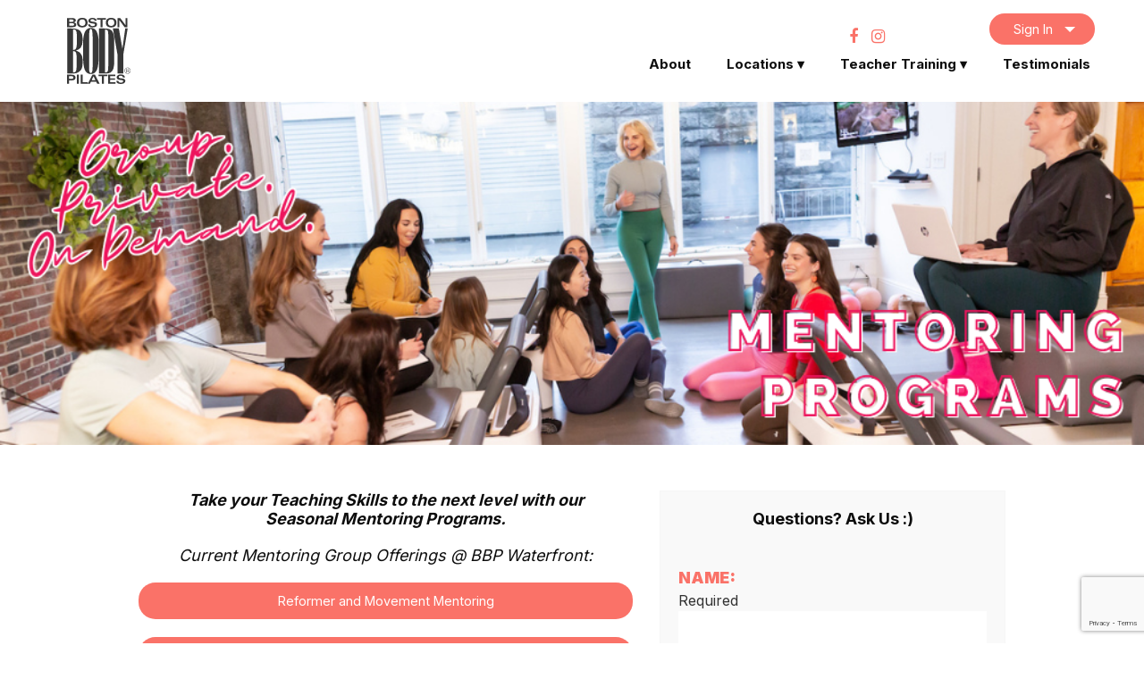

--- FILE ---
content_type: text/html; charset=UTF-8
request_url: https://bostonbody.com/teacher-training/mentoring-programs
body_size: 4757
content:


<!doctype html>
<!--[if lt IE 7]> <html class="no-js ie6 oldie" lang="en"> <![endif]-->
<!--[if IE 7]>    <html class="no-js ie7 oldie" lang="en"> <![endif]-->
<!--[if IE 8]>    <html class="no-js ie8 oldie" lang="en"> <![endif]-->
<!--[if gt IE 8]><!--> <html class="no-js" lang="en"> <!--<![endif]-->

<head>

	<!--[if lt IE 9]>
		<script src="http://html5shim.googlecode.com/svn/trunk/html5.js"></script>
	<![endif]-->
	
	<meta charset="utf-8" />
	<meta name="viewport" content="width=device-width, initial-scale=1.0" />
	
	<link rel="stylesheet" href="/application/themes/bostonbody/css/normalize.css" />
	<link rel="stylesheet" href="/application/themes/bostonbody/css/foundation.css" />
	
	<link rel="stylesheet" media="screen" type="text/css" href="/application/themes/bostonbody/main.css" />
	
	<link rel="preconnect" href="https://fonts.gstatic.com">
	<link href="https://fonts.googleapis.com/css2?family=Inter:wght@400;500;700;900&display=swap" rel="stylesheet">
	<script src="/application/themes/bostonbody/js/vendor/modernizr.js" type="text/javascript"></script>
	
        
	
<title>Mentoring - Boston :: Boston Body</title>

<meta http-equiv="content-type" content="text/html; charset=UTF-8"/>
<meta name="description" content="We offer Group and Private Mentoring for our Teacher Training Students."/>
<meta name="generator" content="concrete5 - 8.5.4"/>
<meta name="msapplication-TileImage" content="https://bostonbody.com/application/files/9116/1533/5579/windows-icon.png"/>
<link rel="shortcut icon" href="https://bostonbody.com/application/files/9816/1533/5606/favicon.ico" type="image/x-icon"/>
<link rel="icon" href="https://bostonbody.com/application/files/9816/1533/5606/favicon.ico" type="image/x-icon"/>
<link rel="apple-touch-icon" href="https://bostonbody.com/application/files/4716/1533/5577/apple-icon.png"/>
<link rel="canonical" href="https://bostonbody.com/teacher-training/mentoring-programs">
<script type="text/javascript">
    var CCM_DISPATCHER_FILENAME = "/index.php";
    var CCM_CID = 233;
    var CCM_EDIT_MODE = false;
    var CCM_ARRANGE_MODE = false;
    var CCM_IMAGE_PATH = "/concrete/images";
    var CCM_TOOLS_PATH = "/index.php/tools/required";
    var CCM_APPLICATION_URL = "https://bostonbody.com";
    var CCM_REL = "";
    var CCM_ACTIVE_LOCALE = "en_US";
</script>

<script type="text/javascript" src="/concrete/js/jquery.js?ccm_nocache=d846f33d9148b37e63b22ff9a7339155be77a7f9"></script>
<link href="/concrete/css/font-awesome.css?ccm_nocache=d846f33d9148b37e63b22ff9a7339155be77a7f9" rel="stylesheet" type="text/css" media="all">
<link href="/concrete/blocks/social_links/view.css?ccm_nocache=d846f33d9148b37e63b22ff9a7339155be77a7f9" rel="stylesheet" type="text/css" media="all">
<link href="/concrete/css/frontend/captcha.css?ccm_nocache=d846f33d9148b37e63b22ff9a7339155be77a7f9" rel="stylesheet" type="text/css" media="all">
<link href="/concrete/css/frontend/errors.css?ccm_nocache=d846f33d9148b37e63b22ff9a7339155be77a7f9" rel="stylesheet" type="text/css" media="all">
<link href="/concrete/blocks/page_list/view.css?ccm_nocache=d846f33d9148b37e63b22ff9a7339155be77a7f9" rel="stylesheet" type="text/css" media="all">
	
<script>
  (function(i,s,o,g,r,a,m){i['GoogleAnalyticsObject']=r;i[r]=i[r]||function(){
  (i[r].q=i[r].q||[]).push(arguments)},i[r].l=1*new Date();a=s.createElement(o),
  m=s.getElementsByTagName(o)[0];a.async=1;a.src=g;m.parentNode.insertBefore(a,m)
  })(window,document,'script','//www.google-analytics.com/analytics.js','ga');

  ga('create', 'UA-74417380-1', 'auto');
  ga('send', 'pageview');
</script>
	
</head>


<div class="ccm-page ccm-page-id-233 page-type-page page-template-locations">
<div class="wrap Mentoring - Boston"> <!--begin wrap-->

	<div class="topper">
		<div class="nav sitewide-primary">
				<div class="row wider">
						
					<div class="medium-3 columns site-logo">
														<a href="/" title="">

    <img src="/application/files/3916/1463/3107/boston-body-logo.svg" alt="" class="ccm-svg ccm-image-block img-responsive bID-30">
</a>
					</div>
					
					<div class="medium-9 columns">
						<div class="row">
							<div class="medium-12 columns">
							
								<div class="row">

									<div class="large-9 medium-8 columns">

										<div class="social">
											

    
<div id="ccm-block-social-links50" class="ccm-block-social-links">
    <ul class="list-inline">
                <li>
                <a target="_blank" rel="noopener noreferrer" href="http://www.facebook.com/pages/Boston-Body-Pilates/230496838893"
                    aria-label="Facebook"><i class="fa fa-facebook" aria-hidden="true" title="Facebook"></i></a>
            </li>
                    <li>
                <a target="_blank" rel="noopener noreferrer" href="https://www.instagram.com/zaynagold/"
                    aria-label="Instagram"><i class="fa fa-instagram" aria-hidden="true" title="Instagram"></i></a>
            </li>
            </ul>
</div>

	
										</div>

									</div>
									<div class="large-3 medium-4 columns">
										<div class="book">

											

    <p><button aria-controls="dropbook" aria-expanded="false" class="button dropdown" data-dropdown="dropbook" href="#">Sign In</button></p>

<ul aria-hidden="true" class="f-dropdown" data-dropdown-content="" id="dropbook">
	<li><a href="https://clients.mindbodyonline.com/classic/ws?studioid=5727698&amp;stype=-98" rel="noopener noreferrer" target="_blank">Belmont</a></li>
	<li><a href="https://clients.mindbodyonline.com/classic/ws?studioid=5742216" rel="noopener noreferrer" target="_blank">Waterfront</a></li>
	<li><a href="https://clients.mindbodyonline.com/classic/mainclass?studioid=19745" rel="noopener noreferrer" target="_blank">Newbury Street</a></li>
	<li><a href="https://clients.mindbodyonline.com/asp/SU1.asp?studioid=858038" rel="noopener noreferrer" target="_blank">Natick &amp; Newton</a></li>
	<li><a href="https://clients.mindbodyonline.com/classic/ws?studioid=2960&amp;stype=-7&amp;sView=day&amp;sLoc=0&amp;sSU=true">East Watertown</a></li>
</ul>

	

										</div>			
									</div>
								</div>
						
							</div>
					
							<div class="row">
								<div class="medium-12 columns">
									

    <nav id="menu">
	<label for="tm" id="toggle-menu"><div class="hamburger"></div><span class="word">Menu</span> <span class="drop-icon">▾</span></label>
	<input type="checkbox" id="tm">
		<ul class="main-menu clearfix">
			<li class=""><a href="https://bostonbody.com/about" target="_self" class=""> About </a></li><li class=""><a href="https://bostonbody.com/locations" target="_self" class=""> Locations <span class="drop-icon">▾</span><label title="Toggle Drop-down" class="drop-touch" for="sm202"><span class="drop-arrow">▾</span></label></a>
							
							<input type="checkbox" id="sm202"><ul class="sub-menu"><li class=""><a href="https://bostonbodypilatesbelmont.com" target="_blank" class=""> Belmont </a></li><li class=""><a href="https://bostonbody.com/locations/natick" target="_self" class=""> Natick </a></li><li class=""><a href="https://bostonbody.com/locations/newbury-street" target="_self" class=""> Newbury Street </a></li><li class=""><a href="https://bostonbody.com/locations/newton" target="_self" class=""> Newton </a></li><li class=""><a href="https://bostonbody.com/locations/waterfront" target="_self" class=""> Waterfront </a></li><li class=""><a href="https://bostonbody.com/locations/east-watertown" target="_self" class=""> East Watertown </a></li></ul></li><li class=""><a href="https://bostonbody.com/teacher-training" target="_self" class=""> Teacher Training <span class="drop-icon">▾</span><label title="Toggle Drop-down" class="drop-touch" for="sm218"><span class="drop-arrow">▾</span></label></a>
							
							<input type="checkbox" id="sm218"><ul class="sub-menu"><li class=""><a href="https://bostonbody.com/teacher-training/upcoming-courses" target="_self" class=""> Upcoming Courses </a></li><li class=""><a href="https://bostonbody.com/teacher-training/mentoring-programs" target="_self" class=""> Mentoring - Boston </a></li><li class=""><a href="https://bostonbody.com/teacher-training/Immersion" target="_self" class=""> Immersive Mentoring - East Watertown </a></li><li class=""><a href="https://bostonbody.com/teacher-training/group-test-preps" target="_self" class=""> Group Test Preps </a></li><li class=""><a href="https://bostonbody.com/teacher-training/anatomy-101-certification" target="_self" class=""> Anatomy 101 for Pilates Instructors </a></li><li class=""><a href="https://bostonbody.com/teacher-training/prenatal-cert" target="_self" class=""> Pre & Postnatal Cert </a></li><li class=""><a href="https://bostonbody.com/teacher-training/PFM-Certification" target="_self" class=""> Pilates for Menopause Cert </a></li><li class=""><a href="https://bostonbody.com/teacher-training/pilates-masters-program" target="_self" class=""> Pilates Masters Program </a></li><li class=""><a href="https://bostonbody.com/teacher-training/faqs" target="_self" class=""> FAQ's </a></li></ul></li><li class=""><a href="https://bostonbody.com/testimonials" target="_self" class=""> Testimonials </a></li>			
  </ul>
</nav>

						

								</div>
							</div>
						</div>
					</div>
					
				</div>
		</div>
	

	</div>	

<div class="page">	

	
	



       	<div class="content">
			
			<div class="banner">
                

    <picture><!--[if IE 9]><video style='display: none;'><![endif]--><!--[if IE 9]></video><![endif]--><img src="/application/files/1817/0334/8395/Mentoring_Header.png" alt="" class="ccm-image-block img-responsive bID-1466"></picture>
				
			</div>
			
                			
			<div class="section white">
				<div class="row">

					<div class="medium-7 columns loc-left">

							

    <p style="text-align: center;"><strong><em>Take your Teaching Skills to the next level with our<br />
Seasonal Mentoring Programs.</em></strong></p>

	
						
							

    <p style="text-align: center;"><em>Current Mentoring Group Offerings @ BBP Waterfront:</em></p>



    <div class=" text-center">
	<a href="https://bostonbody.com/teacher-training/reformer-mentoring-program" class="button expand" target="_self">
		Reformer and Movement Mentoring	</a>
</div>



    <div class=" text-left">
	<a href="https://bostonbody.com/teacher-training/apparatus-mentoring" class="button expand" target="_self">
		Apparatus Mentoring	</a>
</div>



    <hr/>


    <div class=" text-center">
	<a href="https://bostonbody.com/teacher-training/mentoring" class="button radius expand" target="_self">
		Movement Principles On Demand Mentoring	</a>
</div>

	
					</div>
					<div class="medium-5 columns loc-right">
						<div class="panel">
							
							

    <p style="text-align: center;"><strong>Questions? Ask Us :)</strong><br />
<br />
&nbsp;</p>



    <div class="ccm-block-express-form">
            <div class="ccm-form">
            <a name="form1139"></a>

            
            
            <form enctype="multipart/form-data" class="form-stacked" method="post" action="https://bostonbody.com/teacher-training/mentoring-programs/submit/1139#form1139">
                <input type="hidden" name="ccm_token" value="1769201449:2ac695b9e5d69162e448cab81e2e2844" /><input type="hidden" name="express_form_id" value="aa71d317-e53f-11ed-b5d3-ac1f6b6e74f2">
<div class="ccm-dashboard-express-form">
    
        <fieldset>
            
            
<div class="form-group">
            <label class="control-label" for="akID[49][value]">Name:</label>
    
            <span class="text-muted small">Required</span>
    
    <input type="text" id="akID[49][value]" name="akID[49][value]" value="" placeholder="" class="form-control ccm-input-text" /></div>

<div class="form-group">
            <label class="control-label" for="akID[50][value]">Email:</label>
    
            <span class="text-muted small">Required</span>
    
    <input type="text" id="akID[50][value]" name="akID[50][value]" value="" placeholder="" class="form-control ccm-input-text" /></div>

<div class="form-group">
            <label class="control-label" for="akID[51][value]">Phone Number</label>
    
            <span class="text-muted small">Required</span>
    
    <input type="text" id="akID[51][value]" name="akID[51][value]" value="" placeholder="" class="form-control ccm-input-text" /></div>

<div class="form-group">
            <label class="control-label" for="akID[52][value]">Question:</label>
    
    
    <input type="text" id="akID[52][value]" name="akID[52][value]" value="" placeholder="" class="form-control ccm-input-text" /></div>
        </fieldset>
    </div>
                    <div class="form-group captcha">
                        
                        <div></div>
                        <div><div id="hwh6973df29880db" class="grecaptcha-box recaptcha-v3" data-sitekey="6LdycRQdAAAAABjqO2vWRTPFnsM4WQlHB1dZpIdx" data-badge="bottomright"></div></div>
                    </div>
                
                <div class="form-actions">
                    <button type="submit" name="Submit" class="btn btn-primary">Submit</button>
                </div>
            </form>
        </div>
    </div>

		
							
									
						</div>
					</div>

				</div>		
				

			</div>
		
			
			<div class="section dark register">
				
				<div class="row">
					<div class="medium-12 columns reg-top">

								

					</div>
				</div>	
				
				<div class="row">

					<div class="medium-7 columns reg-left">

								

					</div>
					<div class="medium-5 columns reg-right">
						<div class="panel">
								
						</div>
					</div>

				</div>		
			</div>		
		
                			

</div>
    

    

</div> <!--end page-->



<footer>
       
   <div class="footer reverse"> 
	   
       <div class="row wider ">
		   

           		<div class="medium-4 columns footer-details">
	
							

    <h3>JOIN OUR EMAIL LIST</h3>

                	 <form name="ccoptin" action="https://visitor.constantcontact.com/d.jsp" target="_blank" method="post" id="ccoptin">
						<input type="hidden" name="m" value="1101889232498">
						<input type="hidden" name="p" value="oi">
						<input type="text" name="ea" id="ea" value="enter your email" onclick="javascript: if(this.value == 'enter your email') {this.value='';}">
						<a class="button" href="#" onclick="document.getElementById('ccoptin').submit(); return false;" id="submitbutton">Sign Up</a>
					</form>
					
							
				</div>
		   
           		<div class="medium-6 columns">
		   			<div class="row">
						
						<div class="small-6 columns page-list">


									

    <h3>BOSTON BODY PILATES</h3>



    
    <div class="ccm-block-page-list-wrapper">

        
        
        <div class="ccm-block-page-list-pages">

            
                <div class="ccm-block-page-list-page-entry">

                    
                                            <div class="ccm-block-page-list-page-entry-text">

                                                            <div class="ccm-block-page-list-title">
                                                                            <a href="https://bostonbody.com/about"
                                           target="_self">About</a>
                                                                        </div>
                                
                            
                            
                            
                        </div>
                                        </div>

                
                <div class="ccm-block-page-list-page-entry">

                    
                                            <div class="ccm-block-page-list-page-entry-text">

                                                            <div class="ccm-block-page-list-title">
                                                                            <a href="https://bostonbody.com/teacher-training"
                                           target="_self">Teacher Training</a>
                                                                        </div>
                                
                            
                            
                            
                        </div>
                                        </div>

                
                <div class="ccm-block-page-list-page-entry">

                    
                                            <div class="ccm-block-page-list-page-entry-text">

                                                            <div class="ccm-block-page-list-title">
                                                                            <a href="https://bostonbody.com/testimonials"
                                           target="_self">Testimonials</a>
                                                                        </div>
                                
                            
                            
                            
                        </div>
                                        </div>

                
                <div class="ccm-block-page-list-page-entry">

                    
                                            <div class="ccm-block-page-list-page-entry-text">

                                                            <div class="ccm-block-page-list-title">
                                                                            <a href="https://bostonbody.com/virtual"
                                           target="_self">Virtual</a>
                                                                        </div>
                                
                            
                            
                            
                        </div>
                                        </div>

                
                <div class="ccm-block-page-list-page-entry">

                    
                                            <div class="ccm-block-page-list-page-entry-text">

                                                            <div class="ccm-block-page-list-title">
                                                                            <a href="https://bostonbody.com/privacy-policy"
                                           target="_self">Privacy Policy</a>
                                                                        </div>
                                
                            
                            
                            
                        </div>
                                        </div>

                        </div><!-- end .ccm-block-page-list-pages -->

        
    </div><!-- end .ccm-block-page-list-wrapper -->


    
    

						</div>	
						
						<div class="small-6 columns page-list">


									

    <h3>LOCATIONS</h3>



    
    <div class="ccm-block-page-list-wrapper">

        
        
        <div class="ccm-block-page-list-pages">

            
                <div class="ccm-block-page-list-page-entry">

                    
                                            <div class="ccm-block-page-list-page-entry-text">

                                                            <div class="ccm-block-page-list-title">
                                                                            <a href="https://bostonbodypilatesbelmont.com"
                                           target="_blank">Belmont</a>
                                                                        </div>
                                
                            
                            
                            
                        </div>
                                        </div>

                
                <div class="ccm-block-page-list-page-entry">

                    
                                            <div class="ccm-block-page-list-page-entry-text">

                                                            <div class="ccm-block-page-list-title">
                                                                            <a href="https://bostonbody.com/locations/natick"
                                           target="_self">Natick</a>
                                                                        </div>
                                
                            
                            
                            
                        </div>
                                        </div>

                
                <div class="ccm-block-page-list-page-entry">

                    
                                            <div class="ccm-block-page-list-page-entry-text">

                                                            <div class="ccm-block-page-list-title">
                                                                            <a href="https://bostonbody.com/locations/newbury-street"
                                           target="_self">Newbury Street</a>
                                                                        </div>
                                
                            
                            
                            
                        </div>
                                        </div>

                
                <div class="ccm-block-page-list-page-entry">

                    
                                            <div class="ccm-block-page-list-page-entry-text">

                                                            <div class="ccm-block-page-list-title">
                                                                            <a href="https://bostonbody.com/locations/newton"
                                           target="_self">Newton</a>
                                                                        </div>
                                
                            
                            
                            
                        </div>
                                        </div>

                
                <div class="ccm-block-page-list-page-entry">

                    
                                            <div class="ccm-block-page-list-page-entry-text">

                                                            <div class="ccm-block-page-list-title">
                                                                            <a href="https://bostonbody.com/locations/waterfront"
                                           target="_self">Waterfront</a>
                                                                        </div>
                                
                            
                            
                            
                        </div>
                                        </div>

                
                <div class="ccm-block-page-list-page-entry">

                    
                                            <div class="ccm-block-page-list-page-entry-text">

                                                            <div class="ccm-block-page-list-title">
                                                                            <a href="https://bostonbody.com/locations/east-watertown"
                                           target="_self">East Watertown</a>
                                                                        </div>
                                
                            
                            
                            
                        </div>
                                        </div>

                        </div><!-- end .ccm-block-page-list-pages -->

        
    </div><!-- end .ccm-block-page-list-wrapper -->


    
    

						</div>	
						
		  			 </div>
				</div>
				<div class="medium-2 columns footer-logo">

							

    <img src="/application/files/3916/1463/3107/boston-body-logo.svg" alt="" class="ccm-svg ccm-image-block img-responsive bID-2087">
							
				</div>
						
		   
				<div class="medium-12 columns">
					<p>All images and text © Boston Body: 2026. All rights reserved.</p>
		   		</div>
        </div>

   </div>                 
    
	</footer>
	
	</div>
</div><!-- END wrap -->

	<script src="/application/themes/bostonbody/js/foundation.min.js" type="text/javascript"></script>

<script type="text/javascript" src="/concrete/blocks/image/view.js?ccm_nocache=d846f33d9148b37e63b22ff9a7339155be77a7f9"></script>
<script type="text/javascript" src="/concrete/js/captcha/recaptchav3.js?ccm_nocache=d846f33d9148b37e63b22ff9a7339155be77a7f9"></script>
<script type="text/javascript" src="https://www.google.com/recaptcha/api.js?render=explicit&onload=RecaptchaV3"></script>



<script>
	$(document).foundation();
</script>

</body>

</html>

--- FILE ---
content_type: text/html; charset=utf-8
request_url: https://www.google.com/recaptcha/api2/anchor?ar=1&k=6LdycRQdAAAAABjqO2vWRTPFnsM4WQlHB1dZpIdx&co=aHR0cHM6Ly9ib3N0b25ib2R5LmNvbTo0NDM.&hl=en&v=PoyoqOPhxBO7pBk68S4YbpHZ&size=invisible&badge=bottomright&anchor-ms=20000&execute-ms=30000&cb=2hiqblgnjelc
body_size: 48836
content:
<!DOCTYPE HTML><html dir="ltr" lang="en"><head><meta http-equiv="Content-Type" content="text/html; charset=UTF-8">
<meta http-equiv="X-UA-Compatible" content="IE=edge">
<title>reCAPTCHA</title>
<style type="text/css">
/* cyrillic-ext */
@font-face {
  font-family: 'Roboto';
  font-style: normal;
  font-weight: 400;
  font-stretch: 100%;
  src: url(//fonts.gstatic.com/s/roboto/v48/KFO7CnqEu92Fr1ME7kSn66aGLdTylUAMa3GUBHMdazTgWw.woff2) format('woff2');
  unicode-range: U+0460-052F, U+1C80-1C8A, U+20B4, U+2DE0-2DFF, U+A640-A69F, U+FE2E-FE2F;
}
/* cyrillic */
@font-face {
  font-family: 'Roboto';
  font-style: normal;
  font-weight: 400;
  font-stretch: 100%;
  src: url(//fonts.gstatic.com/s/roboto/v48/KFO7CnqEu92Fr1ME7kSn66aGLdTylUAMa3iUBHMdazTgWw.woff2) format('woff2');
  unicode-range: U+0301, U+0400-045F, U+0490-0491, U+04B0-04B1, U+2116;
}
/* greek-ext */
@font-face {
  font-family: 'Roboto';
  font-style: normal;
  font-weight: 400;
  font-stretch: 100%;
  src: url(//fonts.gstatic.com/s/roboto/v48/KFO7CnqEu92Fr1ME7kSn66aGLdTylUAMa3CUBHMdazTgWw.woff2) format('woff2');
  unicode-range: U+1F00-1FFF;
}
/* greek */
@font-face {
  font-family: 'Roboto';
  font-style: normal;
  font-weight: 400;
  font-stretch: 100%;
  src: url(//fonts.gstatic.com/s/roboto/v48/KFO7CnqEu92Fr1ME7kSn66aGLdTylUAMa3-UBHMdazTgWw.woff2) format('woff2');
  unicode-range: U+0370-0377, U+037A-037F, U+0384-038A, U+038C, U+038E-03A1, U+03A3-03FF;
}
/* math */
@font-face {
  font-family: 'Roboto';
  font-style: normal;
  font-weight: 400;
  font-stretch: 100%;
  src: url(//fonts.gstatic.com/s/roboto/v48/KFO7CnqEu92Fr1ME7kSn66aGLdTylUAMawCUBHMdazTgWw.woff2) format('woff2');
  unicode-range: U+0302-0303, U+0305, U+0307-0308, U+0310, U+0312, U+0315, U+031A, U+0326-0327, U+032C, U+032F-0330, U+0332-0333, U+0338, U+033A, U+0346, U+034D, U+0391-03A1, U+03A3-03A9, U+03B1-03C9, U+03D1, U+03D5-03D6, U+03F0-03F1, U+03F4-03F5, U+2016-2017, U+2034-2038, U+203C, U+2040, U+2043, U+2047, U+2050, U+2057, U+205F, U+2070-2071, U+2074-208E, U+2090-209C, U+20D0-20DC, U+20E1, U+20E5-20EF, U+2100-2112, U+2114-2115, U+2117-2121, U+2123-214F, U+2190, U+2192, U+2194-21AE, U+21B0-21E5, U+21F1-21F2, U+21F4-2211, U+2213-2214, U+2216-22FF, U+2308-230B, U+2310, U+2319, U+231C-2321, U+2336-237A, U+237C, U+2395, U+239B-23B7, U+23D0, U+23DC-23E1, U+2474-2475, U+25AF, U+25B3, U+25B7, U+25BD, U+25C1, U+25CA, U+25CC, U+25FB, U+266D-266F, U+27C0-27FF, U+2900-2AFF, U+2B0E-2B11, U+2B30-2B4C, U+2BFE, U+3030, U+FF5B, U+FF5D, U+1D400-1D7FF, U+1EE00-1EEFF;
}
/* symbols */
@font-face {
  font-family: 'Roboto';
  font-style: normal;
  font-weight: 400;
  font-stretch: 100%;
  src: url(//fonts.gstatic.com/s/roboto/v48/KFO7CnqEu92Fr1ME7kSn66aGLdTylUAMaxKUBHMdazTgWw.woff2) format('woff2');
  unicode-range: U+0001-000C, U+000E-001F, U+007F-009F, U+20DD-20E0, U+20E2-20E4, U+2150-218F, U+2190, U+2192, U+2194-2199, U+21AF, U+21E6-21F0, U+21F3, U+2218-2219, U+2299, U+22C4-22C6, U+2300-243F, U+2440-244A, U+2460-24FF, U+25A0-27BF, U+2800-28FF, U+2921-2922, U+2981, U+29BF, U+29EB, U+2B00-2BFF, U+4DC0-4DFF, U+FFF9-FFFB, U+10140-1018E, U+10190-1019C, U+101A0, U+101D0-101FD, U+102E0-102FB, U+10E60-10E7E, U+1D2C0-1D2D3, U+1D2E0-1D37F, U+1F000-1F0FF, U+1F100-1F1AD, U+1F1E6-1F1FF, U+1F30D-1F30F, U+1F315, U+1F31C, U+1F31E, U+1F320-1F32C, U+1F336, U+1F378, U+1F37D, U+1F382, U+1F393-1F39F, U+1F3A7-1F3A8, U+1F3AC-1F3AF, U+1F3C2, U+1F3C4-1F3C6, U+1F3CA-1F3CE, U+1F3D4-1F3E0, U+1F3ED, U+1F3F1-1F3F3, U+1F3F5-1F3F7, U+1F408, U+1F415, U+1F41F, U+1F426, U+1F43F, U+1F441-1F442, U+1F444, U+1F446-1F449, U+1F44C-1F44E, U+1F453, U+1F46A, U+1F47D, U+1F4A3, U+1F4B0, U+1F4B3, U+1F4B9, U+1F4BB, U+1F4BF, U+1F4C8-1F4CB, U+1F4D6, U+1F4DA, U+1F4DF, U+1F4E3-1F4E6, U+1F4EA-1F4ED, U+1F4F7, U+1F4F9-1F4FB, U+1F4FD-1F4FE, U+1F503, U+1F507-1F50B, U+1F50D, U+1F512-1F513, U+1F53E-1F54A, U+1F54F-1F5FA, U+1F610, U+1F650-1F67F, U+1F687, U+1F68D, U+1F691, U+1F694, U+1F698, U+1F6AD, U+1F6B2, U+1F6B9-1F6BA, U+1F6BC, U+1F6C6-1F6CF, U+1F6D3-1F6D7, U+1F6E0-1F6EA, U+1F6F0-1F6F3, U+1F6F7-1F6FC, U+1F700-1F7FF, U+1F800-1F80B, U+1F810-1F847, U+1F850-1F859, U+1F860-1F887, U+1F890-1F8AD, U+1F8B0-1F8BB, U+1F8C0-1F8C1, U+1F900-1F90B, U+1F93B, U+1F946, U+1F984, U+1F996, U+1F9E9, U+1FA00-1FA6F, U+1FA70-1FA7C, U+1FA80-1FA89, U+1FA8F-1FAC6, U+1FACE-1FADC, U+1FADF-1FAE9, U+1FAF0-1FAF8, U+1FB00-1FBFF;
}
/* vietnamese */
@font-face {
  font-family: 'Roboto';
  font-style: normal;
  font-weight: 400;
  font-stretch: 100%;
  src: url(//fonts.gstatic.com/s/roboto/v48/KFO7CnqEu92Fr1ME7kSn66aGLdTylUAMa3OUBHMdazTgWw.woff2) format('woff2');
  unicode-range: U+0102-0103, U+0110-0111, U+0128-0129, U+0168-0169, U+01A0-01A1, U+01AF-01B0, U+0300-0301, U+0303-0304, U+0308-0309, U+0323, U+0329, U+1EA0-1EF9, U+20AB;
}
/* latin-ext */
@font-face {
  font-family: 'Roboto';
  font-style: normal;
  font-weight: 400;
  font-stretch: 100%;
  src: url(//fonts.gstatic.com/s/roboto/v48/KFO7CnqEu92Fr1ME7kSn66aGLdTylUAMa3KUBHMdazTgWw.woff2) format('woff2');
  unicode-range: U+0100-02BA, U+02BD-02C5, U+02C7-02CC, U+02CE-02D7, U+02DD-02FF, U+0304, U+0308, U+0329, U+1D00-1DBF, U+1E00-1E9F, U+1EF2-1EFF, U+2020, U+20A0-20AB, U+20AD-20C0, U+2113, U+2C60-2C7F, U+A720-A7FF;
}
/* latin */
@font-face {
  font-family: 'Roboto';
  font-style: normal;
  font-weight: 400;
  font-stretch: 100%;
  src: url(//fonts.gstatic.com/s/roboto/v48/KFO7CnqEu92Fr1ME7kSn66aGLdTylUAMa3yUBHMdazQ.woff2) format('woff2');
  unicode-range: U+0000-00FF, U+0131, U+0152-0153, U+02BB-02BC, U+02C6, U+02DA, U+02DC, U+0304, U+0308, U+0329, U+2000-206F, U+20AC, U+2122, U+2191, U+2193, U+2212, U+2215, U+FEFF, U+FFFD;
}
/* cyrillic-ext */
@font-face {
  font-family: 'Roboto';
  font-style: normal;
  font-weight: 500;
  font-stretch: 100%;
  src: url(//fonts.gstatic.com/s/roboto/v48/KFO7CnqEu92Fr1ME7kSn66aGLdTylUAMa3GUBHMdazTgWw.woff2) format('woff2');
  unicode-range: U+0460-052F, U+1C80-1C8A, U+20B4, U+2DE0-2DFF, U+A640-A69F, U+FE2E-FE2F;
}
/* cyrillic */
@font-face {
  font-family: 'Roboto';
  font-style: normal;
  font-weight: 500;
  font-stretch: 100%;
  src: url(//fonts.gstatic.com/s/roboto/v48/KFO7CnqEu92Fr1ME7kSn66aGLdTylUAMa3iUBHMdazTgWw.woff2) format('woff2');
  unicode-range: U+0301, U+0400-045F, U+0490-0491, U+04B0-04B1, U+2116;
}
/* greek-ext */
@font-face {
  font-family: 'Roboto';
  font-style: normal;
  font-weight: 500;
  font-stretch: 100%;
  src: url(//fonts.gstatic.com/s/roboto/v48/KFO7CnqEu92Fr1ME7kSn66aGLdTylUAMa3CUBHMdazTgWw.woff2) format('woff2');
  unicode-range: U+1F00-1FFF;
}
/* greek */
@font-face {
  font-family: 'Roboto';
  font-style: normal;
  font-weight: 500;
  font-stretch: 100%;
  src: url(//fonts.gstatic.com/s/roboto/v48/KFO7CnqEu92Fr1ME7kSn66aGLdTylUAMa3-UBHMdazTgWw.woff2) format('woff2');
  unicode-range: U+0370-0377, U+037A-037F, U+0384-038A, U+038C, U+038E-03A1, U+03A3-03FF;
}
/* math */
@font-face {
  font-family: 'Roboto';
  font-style: normal;
  font-weight: 500;
  font-stretch: 100%;
  src: url(//fonts.gstatic.com/s/roboto/v48/KFO7CnqEu92Fr1ME7kSn66aGLdTylUAMawCUBHMdazTgWw.woff2) format('woff2');
  unicode-range: U+0302-0303, U+0305, U+0307-0308, U+0310, U+0312, U+0315, U+031A, U+0326-0327, U+032C, U+032F-0330, U+0332-0333, U+0338, U+033A, U+0346, U+034D, U+0391-03A1, U+03A3-03A9, U+03B1-03C9, U+03D1, U+03D5-03D6, U+03F0-03F1, U+03F4-03F5, U+2016-2017, U+2034-2038, U+203C, U+2040, U+2043, U+2047, U+2050, U+2057, U+205F, U+2070-2071, U+2074-208E, U+2090-209C, U+20D0-20DC, U+20E1, U+20E5-20EF, U+2100-2112, U+2114-2115, U+2117-2121, U+2123-214F, U+2190, U+2192, U+2194-21AE, U+21B0-21E5, U+21F1-21F2, U+21F4-2211, U+2213-2214, U+2216-22FF, U+2308-230B, U+2310, U+2319, U+231C-2321, U+2336-237A, U+237C, U+2395, U+239B-23B7, U+23D0, U+23DC-23E1, U+2474-2475, U+25AF, U+25B3, U+25B7, U+25BD, U+25C1, U+25CA, U+25CC, U+25FB, U+266D-266F, U+27C0-27FF, U+2900-2AFF, U+2B0E-2B11, U+2B30-2B4C, U+2BFE, U+3030, U+FF5B, U+FF5D, U+1D400-1D7FF, U+1EE00-1EEFF;
}
/* symbols */
@font-face {
  font-family: 'Roboto';
  font-style: normal;
  font-weight: 500;
  font-stretch: 100%;
  src: url(//fonts.gstatic.com/s/roboto/v48/KFO7CnqEu92Fr1ME7kSn66aGLdTylUAMaxKUBHMdazTgWw.woff2) format('woff2');
  unicode-range: U+0001-000C, U+000E-001F, U+007F-009F, U+20DD-20E0, U+20E2-20E4, U+2150-218F, U+2190, U+2192, U+2194-2199, U+21AF, U+21E6-21F0, U+21F3, U+2218-2219, U+2299, U+22C4-22C6, U+2300-243F, U+2440-244A, U+2460-24FF, U+25A0-27BF, U+2800-28FF, U+2921-2922, U+2981, U+29BF, U+29EB, U+2B00-2BFF, U+4DC0-4DFF, U+FFF9-FFFB, U+10140-1018E, U+10190-1019C, U+101A0, U+101D0-101FD, U+102E0-102FB, U+10E60-10E7E, U+1D2C0-1D2D3, U+1D2E0-1D37F, U+1F000-1F0FF, U+1F100-1F1AD, U+1F1E6-1F1FF, U+1F30D-1F30F, U+1F315, U+1F31C, U+1F31E, U+1F320-1F32C, U+1F336, U+1F378, U+1F37D, U+1F382, U+1F393-1F39F, U+1F3A7-1F3A8, U+1F3AC-1F3AF, U+1F3C2, U+1F3C4-1F3C6, U+1F3CA-1F3CE, U+1F3D4-1F3E0, U+1F3ED, U+1F3F1-1F3F3, U+1F3F5-1F3F7, U+1F408, U+1F415, U+1F41F, U+1F426, U+1F43F, U+1F441-1F442, U+1F444, U+1F446-1F449, U+1F44C-1F44E, U+1F453, U+1F46A, U+1F47D, U+1F4A3, U+1F4B0, U+1F4B3, U+1F4B9, U+1F4BB, U+1F4BF, U+1F4C8-1F4CB, U+1F4D6, U+1F4DA, U+1F4DF, U+1F4E3-1F4E6, U+1F4EA-1F4ED, U+1F4F7, U+1F4F9-1F4FB, U+1F4FD-1F4FE, U+1F503, U+1F507-1F50B, U+1F50D, U+1F512-1F513, U+1F53E-1F54A, U+1F54F-1F5FA, U+1F610, U+1F650-1F67F, U+1F687, U+1F68D, U+1F691, U+1F694, U+1F698, U+1F6AD, U+1F6B2, U+1F6B9-1F6BA, U+1F6BC, U+1F6C6-1F6CF, U+1F6D3-1F6D7, U+1F6E0-1F6EA, U+1F6F0-1F6F3, U+1F6F7-1F6FC, U+1F700-1F7FF, U+1F800-1F80B, U+1F810-1F847, U+1F850-1F859, U+1F860-1F887, U+1F890-1F8AD, U+1F8B0-1F8BB, U+1F8C0-1F8C1, U+1F900-1F90B, U+1F93B, U+1F946, U+1F984, U+1F996, U+1F9E9, U+1FA00-1FA6F, U+1FA70-1FA7C, U+1FA80-1FA89, U+1FA8F-1FAC6, U+1FACE-1FADC, U+1FADF-1FAE9, U+1FAF0-1FAF8, U+1FB00-1FBFF;
}
/* vietnamese */
@font-face {
  font-family: 'Roboto';
  font-style: normal;
  font-weight: 500;
  font-stretch: 100%;
  src: url(//fonts.gstatic.com/s/roboto/v48/KFO7CnqEu92Fr1ME7kSn66aGLdTylUAMa3OUBHMdazTgWw.woff2) format('woff2');
  unicode-range: U+0102-0103, U+0110-0111, U+0128-0129, U+0168-0169, U+01A0-01A1, U+01AF-01B0, U+0300-0301, U+0303-0304, U+0308-0309, U+0323, U+0329, U+1EA0-1EF9, U+20AB;
}
/* latin-ext */
@font-face {
  font-family: 'Roboto';
  font-style: normal;
  font-weight: 500;
  font-stretch: 100%;
  src: url(//fonts.gstatic.com/s/roboto/v48/KFO7CnqEu92Fr1ME7kSn66aGLdTylUAMa3KUBHMdazTgWw.woff2) format('woff2');
  unicode-range: U+0100-02BA, U+02BD-02C5, U+02C7-02CC, U+02CE-02D7, U+02DD-02FF, U+0304, U+0308, U+0329, U+1D00-1DBF, U+1E00-1E9F, U+1EF2-1EFF, U+2020, U+20A0-20AB, U+20AD-20C0, U+2113, U+2C60-2C7F, U+A720-A7FF;
}
/* latin */
@font-face {
  font-family: 'Roboto';
  font-style: normal;
  font-weight: 500;
  font-stretch: 100%;
  src: url(//fonts.gstatic.com/s/roboto/v48/KFO7CnqEu92Fr1ME7kSn66aGLdTylUAMa3yUBHMdazQ.woff2) format('woff2');
  unicode-range: U+0000-00FF, U+0131, U+0152-0153, U+02BB-02BC, U+02C6, U+02DA, U+02DC, U+0304, U+0308, U+0329, U+2000-206F, U+20AC, U+2122, U+2191, U+2193, U+2212, U+2215, U+FEFF, U+FFFD;
}
/* cyrillic-ext */
@font-face {
  font-family: 'Roboto';
  font-style: normal;
  font-weight: 900;
  font-stretch: 100%;
  src: url(//fonts.gstatic.com/s/roboto/v48/KFO7CnqEu92Fr1ME7kSn66aGLdTylUAMa3GUBHMdazTgWw.woff2) format('woff2');
  unicode-range: U+0460-052F, U+1C80-1C8A, U+20B4, U+2DE0-2DFF, U+A640-A69F, U+FE2E-FE2F;
}
/* cyrillic */
@font-face {
  font-family: 'Roboto';
  font-style: normal;
  font-weight: 900;
  font-stretch: 100%;
  src: url(//fonts.gstatic.com/s/roboto/v48/KFO7CnqEu92Fr1ME7kSn66aGLdTylUAMa3iUBHMdazTgWw.woff2) format('woff2');
  unicode-range: U+0301, U+0400-045F, U+0490-0491, U+04B0-04B1, U+2116;
}
/* greek-ext */
@font-face {
  font-family: 'Roboto';
  font-style: normal;
  font-weight: 900;
  font-stretch: 100%;
  src: url(//fonts.gstatic.com/s/roboto/v48/KFO7CnqEu92Fr1ME7kSn66aGLdTylUAMa3CUBHMdazTgWw.woff2) format('woff2');
  unicode-range: U+1F00-1FFF;
}
/* greek */
@font-face {
  font-family: 'Roboto';
  font-style: normal;
  font-weight: 900;
  font-stretch: 100%;
  src: url(//fonts.gstatic.com/s/roboto/v48/KFO7CnqEu92Fr1ME7kSn66aGLdTylUAMa3-UBHMdazTgWw.woff2) format('woff2');
  unicode-range: U+0370-0377, U+037A-037F, U+0384-038A, U+038C, U+038E-03A1, U+03A3-03FF;
}
/* math */
@font-face {
  font-family: 'Roboto';
  font-style: normal;
  font-weight: 900;
  font-stretch: 100%;
  src: url(//fonts.gstatic.com/s/roboto/v48/KFO7CnqEu92Fr1ME7kSn66aGLdTylUAMawCUBHMdazTgWw.woff2) format('woff2');
  unicode-range: U+0302-0303, U+0305, U+0307-0308, U+0310, U+0312, U+0315, U+031A, U+0326-0327, U+032C, U+032F-0330, U+0332-0333, U+0338, U+033A, U+0346, U+034D, U+0391-03A1, U+03A3-03A9, U+03B1-03C9, U+03D1, U+03D5-03D6, U+03F0-03F1, U+03F4-03F5, U+2016-2017, U+2034-2038, U+203C, U+2040, U+2043, U+2047, U+2050, U+2057, U+205F, U+2070-2071, U+2074-208E, U+2090-209C, U+20D0-20DC, U+20E1, U+20E5-20EF, U+2100-2112, U+2114-2115, U+2117-2121, U+2123-214F, U+2190, U+2192, U+2194-21AE, U+21B0-21E5, U+21F1-21F2, U+21F4-2211, U+2213-2214, U+2216-22FF, U+2308-230B, U+2310, U+2319, U+231C-2321, U+2336-237A, U+237C, U+2395, U+239B-23B7, U+23D0, U+23DC-23E1, U+2474-2475, U+25AF, U+25B3, U+25B7, U+25BD, U+25C1, U+25CA, U+25CC, U+25FB, U+266D-266F, U+27C0-27FF, U+2900-2AFF, U+2B0E-2B11, U+2B30-2B4C, U+2BFE, U+3030, U+FF5B, U+FF5D, U+1D400-1D7FF, U+1EE00-1EEFF;
}
/* symbols */
@font-face {
  font-family: 'Roboto';
  font-style: normal;
  font-weight: 900;
  font-stretch: 100%;
  src: url(//fonts.gstatic.com/s/roboto/v48/KFO7CnqEu92Fr1ME7kSn66aGLdTylUAMaxKUBHMdazTgWw.woff2) format('woff2');
  unicode-range: U+0001-000C, U+000E-001F, U+007F-009F, U+20DD-20E0, U+20E2-20E4, U+2150-218F, U+2190, U+2192, U+2194-2199, U+21AF, U+21E6-21F0, U+21F3, U+2218-2219, U+2299, U+22C4-22C6, U+2300-243F, U+2440-244A, U+2460-24FF, U+25A0-27BF, U+2800-28FF, U+2921-2922, U+2981, U+29BF, U+29EB, U+2B00-2BFF, U+4DC0-4DFF, U+FFF9-FFFB, U+10140-1018E, U+10190-1019C, U+101A0, U+101D0-101FD, U+102E0-102FB, U+10E60-10E7E, U+1D2C0-1D2D3, U+1D2E0-1D37F, U+1F000-1F0FF, U+1F100-1F1AD, U+1F1E6-1F1FF, U+1F30D-1F30F, U+1F315, U+1F31C, U+1F31E, U+1F320-1F32C, U+1F336, U+1F378, U+1F37D, U+1F382, U+1F393-1F39F, U+1F3A7-1F3A8, U+1F3AC-1F3AF, U+1F3C2, U+1F3C4-1F3C6, U+1F3CA-1F3CE, U+1F3D4-1F3E0, U+1F3ED, U+1F3F1-1F3F3, U+1F3F5-1F3F7, U+1F408, U+1F415, U+1F41F, U+1F426, U+1F43F, U+1F441-1F442, U+1F444, U+1F446-1F449, U+1F44C-1F44E, U+1F453, U+1F46A, U+1F47D, U+1F4A3, U+1F4B0, U+1F4B3, U+1F4B9, U+1F4BB, U+1F4BF, U+1F4C8-1F4CB, U+1F4D6, U+1F4DA, U+1F4DF, U+1F4E3-1F4E6, U+1F4EA-1F4ED, U+1F4F7, U+1F4F9-1F4FB, U+1F4FD-1F4FE, U+1F503, U+1F507-1F50B, U+1F50D, U+1F512-1F513, U+1F53E-1F54A, U+1F54F-1F5FA, U+1F610, U+1F650-1F67F, U+1F687, U+1F68D, U+1F691, U+1F694, U+1F698, U+1F6AD, U+1F6B2, U+1F6B9-1F6BA, U+1F6BC, U+1F6C6-1F6CF, U+1F6D3-1F6D7, U+1F6E0-1F6EA, U+1F6F0-1F6F3, U+1F6F7-1F6FC, U+1F700-1F7FF, U+1F800-1F80B, U+1F810-1F847, U+1F850-1F859, U+1F860-1F887, U+1F890-1F8AD, U+1F8B0-1F8BB, U+1F8C0-1F8C1, U+1F900-1F90B, U+1F93B, U+1F946, U+1F984, U+1F996, U+1F9E9, U+1FA00-1FA6F, U+1FA70-1FA7C, U+1FA80-1FA89, U+1FA8F-1FAC6, U+1FACE-1FADC, U+1FADF-1FAE9, U+1FAF0-1FAF8, U+1FB00-1FBFF;
}
/* vietnamese */
@font-face {
  font-family: 'Roboto';
  font-style: normal;
  font-weight: 900;
  font-stretch: 100%;
  src: url(//fonts.gstatic.com/s/roboto/v48/KFO7CnqEu92Fr1ME7kSn66aGLdTylUAMa3OUBHMdazTgWw.woff2) format('woff2');
  unicode-range: U+0102-0103, U+0110-0111, U+0128-0129, U+0168-0169, U+01A0-01A1, U+01AF-01B0, U+0300-0301, U+0303-0304, U+0308-0309, U+0323, U+0329, U+1EA0-1EF9, U+20AB;
}
/* latin-ext */
@font-face {
  font-family: 'Roboto';
  font-style: normal;
  font-weight: 900;
  font-stretch: 100%;
  src: url(//fonts.gstatic.com/s/roboto/v48/KFO7CnqEu92Fr1ME7kSn66aGLdTylUAMa3KUBHMdazTgWw.woff2) format('woff2');
  unicode-range: U+0100-02BA, U+02BD-02C5, U+02C7-02CC, U+02CE-02D7, U+02DD-02FF, U+0304, U+0308, U+0329, U+1D00-1DBF, U+1E00-1E9F, U+1EF2-1EFF, U+2020, U+20A0-20AB, U+20AD-20C0, U+2113, U+2C60-2C7F, U+A720-A7FF;
}
/* latin */
@font-face {
  font-family: 'Roboto';
  font-style: normal;
  font-weight: 900;
  font-stretch: 100%;
  src: url(//fonts.gstatic.com/s/roboto/v48/KFO7CnqEu92Fr1ME7kSn66aGLdTylUAMa3yUBHMdazQ.woff2) format('woff2');
  unicode-range: U+0000-00FF, U+0131, U+0152-0153, U+02BB-02BC, U+02C6, U+02DA, U+02DC, U+0304, U+0308, U+0329, U+2000-206F, U+20AC, U+2122, U+2191, U+2193, U+2212, U+2215, U+FEFF, U+FFFD;
}

</style>
<link rel="stylesheet" type="text/css" href="https://www.gstatic.com/recaptcha/releases/PoyoqOPhxBO7pBk68S4YbpHZ/styles__ltr.css">
<script nonce="-hwwdZOebKZBk1xKkeoG8A" type="text/javascript">window['__recaptcha_api'] = 'https://www.google.com/recaptcha/api2/';</script>
<script type="text/javascript" src="https://www.gstatic.com/recaptcha/releases/PoyoqOPhxBO7pBk68S4YbpHZ/recaptcha__en.js" nonce="-hwwdZOebKZBk1xKkeoG8A">
      
    </script></head>
<body><div id="rc-anchor-alert" class="rc-anchor-alert"></div>
<input type="hidden" id="recaptcha-token" value="[base64]">
<script type="text/javascript" nonce="-hwwdZOebKZBk1xKkeoG8A">
      recaptcha.anchor.Main.init("[\x22ainput\x22,[\x22bgdata\x22,\x22\x22,\[base64]/[base64]/[base64]/bmV3IHJbeF0oY1swXSk6RT09Mj9uZXcgclt4XShjWzBdLGNbMV0pOkU9PTM/bmV3IHJbeF0oY1swXSxjWzFdLGNbMl0pOkU9PTQ/[base64]/[base64]/[base64]/[base64]/[base64]/[base64]/[base64]/[base64]\x22,\[base64]\\u003d\x22,\x22wq3Cg8KHH29cehnDssKTwrZTwo3CjsOYdMOxRsK0w4TCvSpZO3/[base64]/CkVg5DMOqU3DDslLCgcKKwo3ClsK9XXYzwo7Dm8K8wow3w5otw7nDpSzCpsKsw6p3w5Vtw5RqwoZ+DcKlCUTDs8OWwrLDtsO8EMKdw7DDkH8SfMOVSW/Dr1xmR8KJBcOdw6ZUYVhLwocKwpTCj8OqYn/DrMKSDsOWHMOIw5HCuTJ/fcKPwqpiL3PCtDfCqTDDrcKVwrxUGm7CnMKgwqzDvid1YsOSw5DDkMKFSGfDocORwr4wCnF1w4MGw7HDicOYGcOWw5zCkMKDw4MWw4NVwqUAw7fDvcK3RcOHRkTCm8KcRFQtOGDCoChjfTnCpMKDSMOpwqwtw7trw5xUw43CtcKdwptew6/CqMKow7h4w6HDksOOwpstAMOPNcOtSMOzCnZ8CwTChsOiLcKkw4fDq8KLw7XCoG00wpPCu1c7KFHCvXfDhF7CicOzRB7CscK/[base64]/DqMO+dMOEwoQ9PMKnPWDCksOAw4PChVTCuyhVw4PCo8OOw78eW01mFMK6PRnCmQ/ChFU9wpPDk8Onw53DlxjDtyZlOBVrVsKRwrscNMOfw616wrZNOcKMwqvDlsO/w7Mlw5HCkTpfFhvCp8O2w5xRa8Khw6TDlMK1w4jChho+wrZ4ShQfXHopw4Bqwpljw75GNsKJO8O4w6zDkEZZKcOCw4XDi8O3NXVJw43Cn3rDskXDjg/Cp8KfXghdNcOsWsOzw4h5w7zCmXjCh8Omw6rCnMOvw7kQc1J+b8OHaDPCjcOrCyY5w7Uiwq/DtcOXw5vCqcOHwpHChg1lw6HCmsKHwoxSwpzDh19dwpXDncKGw7F6wpQWJcK5MMO4w4TDoHtQGAZowpbDscKVwr7Ckn/Dkm3DtxLCpnXCvR7DqlYGwpoeBSTCkcKuw5zCpsKLwrdAQhbCvcKUw63Di3FLe8KCw6bChxJ1wpFTN3QCwo4YFmrClV9tw58CAHlRwqbDgnkdwrhhI8OvSybDiFXCpMO5w4PDu8K6c8Kdwrsbwo7CtsOEwodiCsOawobCqsKvAcKYcRXDusOZAV/Dg0duKsK7wqDCrcO0f8K5OsK3wrjCu23DmUnDtgTCryrCjMOaaG9Qw5s8wqvDvcKKE0fDki7CuA0Ww4vCjMOBLMKTwpUxw7x+wq3DgMOUesK/I3rCvsKxw7zDvAfCgULDucKcw6N1XsOKdUM3bsKfHcK7JcKoHUY6LMK2w4MTSXbCvMOZdcOSw6czwoc6UVlWw61hwrDDtsKQf8K7wq4Ow6vDl8KHwo/DjWoPcMKVwoPDp3nDvMOBw7w/wqJ3w4zDjMOZw5PDjQBSw5hXwq1Nw6jCiTTDpFF3bFBdMsKnwoFSfsOzw5DDmTLDmcOyw4R/VMO4e1jCkcKTLSIZTxl9wo1AwrkfRU7DicK1YWvDmsKvN0QEwo5vLcOow6jCkCrCrVTCkg3Dg8KDwobChcOHEcKFCknCq2tQw6NpbcOxw4lrw7cRJsOsGxDDkcKyYcKNw7nDtcO9RX8WVcKnwozDhjAvwo3CjRzDmMOcMsKBSSfDiEbDoAjCqcK/M3TDoFMtwqRhXEwQD8KHw4dkIcO5w7TDpVPDlnjDv8Kqw67CpWt4w5TCpSxbKMOTwpDCtjHCnwV7w43DlX0ewrnCg8KsRMOVKMKJwprCiUJTZi3DgF57wrgtWQLCnkA6wqfDlcKSXE9uw597wrZrw7sHw7Q2cMOXWcONwrRfwqAISVXDn305FcOpwrbCvBJzwoR2wo/Dn8O7JcKHS8OyImwMwpQmwqjCuMOvYsK/KHNpAMOCBifDg3HDq23DisKScsOGw6l/JcOKw7fCo0gSwpfClsOidMKCwp7CoBfDqEdEwrwFwo0jwptLwrwEw5hSRcOpFcKDw4PCvMOFLMKnEQfDqjFodMONwqfDmMOvw55Hb8O4M8OpwoTDhMOvXEdVwpbCk3/Do8OzCcOAwrDCjRXCmhpzSsODHQ5AFcO8w5Nxw7wiworCu8OAIAhSw4zCvgXDjcKRVAFcw5XCvhjCjcO1woHDmXfCryMXCWTDrywfLMK/wo3CnDvDkcOIJnrCuiVFDVp+fcKEeE/[base64]/Cun/DmUrCicO/[base64]/[base64]/[base64]/[base64]/acOtYgwqwrd+E8O6w4Zmwrt5DBYhw6QCw53Dm8OkCcOVwq7ClinDiVkAb0DDisKuDmhfw4nCv2HCisKEwpoVUBzDhsOwOjnCssO8Ey4hccKxcsO/w68VTlHDqcOlw53DuDHDscOEYMKaNMKQfsO4ZXcoDcKvwojDrlcRwq89KHTDkzjDnzHCuMO0IRY+w7LDicOOwpbCnsO6wrcewpwyw4srw7xzwrwywpnDj8OPw4FowpprV0PDiMO3wpFJw7BBwr8fF8OWOcKHw7/CvMO3w6UYFnfDo8KtwoPCp2jCiMKBw4bCucKUwoAmQsOdUsKtbcOjRMKQwq0uTMOddgNWw4HDhQ4Qw4hHw73DnRfDgsOSA8OxPyTDksKtw7HDpyNkwr4dDj46wpErYsK8YcOYw5gzfCIlwo4bPybDuhBqd8ObDEwKQ8Oiw5TCgjsWacKFdsOaVMO4DGTDsHfCncKHw5/Cm8Otw7LDjcK7YcOcwoUHb8O6w4BnwpHDkz0Swop0wq7DqwfDhB4HH8OkBMKbUQpgw5YLO8K1OMOLLQJUCW/[base64]/[base64]/[base64]/DuHwhw4/CiwPCjsOyw57DuQXDrsOmwoFEw5wsw7scw6dpLB/Co0TDoj0BwoLCnDBYWMOnwrMaw41+AMKBwr/CmcOmO8OuwobCpznDiQrCgHnDosKzBxAMwoNRa1IOw6PDvFk5Oh3Ch8OBN8KEJ2nDnsODUcOVeMKrSmPDkBDCjsOZbXkGbsOKbcK1wrvDl0PDv2c3wqXDksO/W8OTw5TCqXXDvMOhw4nDrMKWA8OwwovDvUd4wq5LcMKmw6vCliR3WVfCmzVnwqnDncK+fMOuwo/Dv8KICcOnwqVbWsKyaMOhZcOoDU4ew4pCwr08w5dKwoXDvDdKwohJZ1jCqGoHwoHDnMO2NwM6YHFVAzzDlcObw6nDsi9Uw4Q9EA9sHXgiwrwtT34qFGswJ3bCpxtFw5TDiSDCqMKEw4zCrl5UJRoowpHDrkPCiMONw5VCw7p4w5vDn8K8wp0mdVjCmcK/woQAwptxwpfDrcKbw4rDoXxIcyZuw5lzLl0ZcQbDvsKxwp1MbmVgcWs+wq3CtGTDrnvDhBLCtznDocKReDQHw6XDnBp8w5XDjcOFABvDvcOKasKTwrJ0FMKywrQWLhrDmC3CjEbCk1R8w61/[base64]/DgWhVKBnCosO4w4QowpbCjMOPwq3CuFvCvgxuAUsJXMKfwpoqO8Kdw5XCssObfMKxKMO7wrc/wrHCkmvChcKIK3MZCVXDtMK9BsKbwo/Dm8KVNwrDqC3DoRtdw6zCj8Ksw6EnwqXCj1zDsGXDkiVGVl4AE8ONY8OPT8K0wqZFw7RaLiTDjzQtw6VRUF3DmcOgwpQaUcKpwpI8VUZNwr5ww5g3VsOjaQ7DrkMZXsOmLAY1UMKAwrFPwofDjsKBCCXDoV/CggrCt8OkYB7CpsO7wrjCoXfCvsKww4LDqSYLw5rCmsOcZxFpwr0xw4c4JAzDsVhLYsOCwpJvw4zDph1kw5BTccOLZsKTwpTCt8OHwrDCt30IwrxxwobDk8KrwrLCqT3DhMOENsO2wqnCsQRkHWEESBfCh8Kjwqt7w6Bhw7IjacKjCcOswqrDiQ/DhVkrwqp3NGDDosKCwpJBcBhLCMKjwq49ccO3UWdIw54Aw5pUWBPCqsKWwpzCh8K/[base64]/w6zDpMOJw498XD7ChcKsEG5tdMO6wrrCqcO0w4LDiMOhw5bDj8KAw6LDhlYpQsKpwo8mQCxbw67CihDDgMOow5fDvcK4R8OKwrvDrMOjwoDCiwtFwoIpLcOowqhgwpxmw5vDscKhC0rCjArCmitPwpIoEMOSwrXDocKZYMO/[base64]/Clklww6p5NHXDrsK2w4vCrcKFTAkGIgAfwrEUOsKNwogcHcO4wpzDlMOXwrHDqMKsw5FJw5/DtMOcwrVrwrlww4rClwIuZ8K4J2U2wqHDvMOqwrBew5h9w5zDoRgoS8K6CMOwGG4OLXlTDlMvTinCnhrDvFXCosKKwrw3wq7DmMOgAVoefS0DwpluJMOwwojDt8OcwpJmYcKGw5gQZ8OGwqRZdMKseHvDmcKtSR/DqcOFKBt8D8O8w7RzKiJqL1nDi8OpWVcBLCDCvx4dw7XCkCZXwofCrhrDjQZfw5bCgsOiXQTCl8O1c8KHw650VMORwrp4w7hkwp7Cg8KGwpkofirDkcOvV20Dw43DrQFyMMKQCEHDumcFTnTCpsKrdVLCiMOrw6BZw7LDvMKaFcK+fh3DlcKTKnZ/YkQiX8OIHmYIw4sgAsOXw73CqU1jNjPCjgTCph8WfsKCwpx/fmE8aSTCq8K5w4QQKcKqfsO7YAFJw4tPwqrCgjHCo8K5w47DmcKfw6jDrR03wo/[base64]/CoMOKX8Omw4IoIMKSwo9+wp10woxqY8KXwobDvsOvwo8FP8KiWsOeV0vDncKtwoXDscKgwp/ChyhwMMK9wqDDqlY3w5HDqcOyDcOgw77CmMOkYEtiw4jCoTwRwqbCoMKsUHkNd8ObSSHDn8O0wofDkCd8HsKaKVbDt8K/NykcWsOcezQQw6rDuF9SwoVxMVvDrcKYwpDDsMOCw6DCqMODccOMw4/Cr8KLQ8Ofw6TDpcKHwrrDsn0VOcOCwobDksOFw51/MDsEZcOsw4LDi0VIw6l/w53DvUh/wqjDjmLCmMK9w77DksOHw4DCocKyZsOrBcKNWMOkw5YJwoh0w6hswq7CpMOnw4VzJsK0cDTCpCDCnEbDhMKZwp/DuivDocO1XQ1cQivChjfClMOSBsKBT2TCmcKIOnU2csO9KHrCtsK9bcOQw4URPHkZw7fCssOwwp/DulgSw5/Dg8OIBcKRfMK9RzrDu3VMUyfDjljCsQbDmw9KwrNsHcOWw59aB8OrbcKuJ8ODwrpWBRbDucKDw6xcEcO3wrlvw4/[base64]/w54TPSUmwoUIw4TClMOqfsKiwqrCt8KPw6FjwoXDnsKFw608EcKPwoIKw4PCpQsoAycVwozDiyMFwqjDksKqLsOLw41LC8OWL8OdwpMJwrTCpsOiwq/DgxnDiwvCsHTDnRLCncOCV0rCr8OXw5h2Om3DrRnCuEzDqh/DtgUCwoTCuMKOJ10ewrYgw5HCkcOwwpY/FcKeUMKEw6EDwoF9XsKpw4HClcO4w7RSfMKxZxnCpTvCksOcBlnCvD0YJMORwo1fw5LCjMONZx7ChAwNAsKkEMK/[base64]/DncOvAcKxN8OiacKNE8K0w6bDtsKlwofDnzHCjsOZVMKNwpInADXDkyfCj8Oaw4jCrcKGw5DCoTfCmcK0woMmSMKbQ8K9VXQ/w5NYw7wxcmMUMsOrAj/DhzjDscKralbDkmzDt0RZTsK0w7HCrcOhw6J1w6Ypw7h4dcOEcMK2FMKFwq0KJ8KVwroCGT/Ct8KFbsKbwpfClcOgIsKsO37CiXxQwplmDBfDmXA9GcKTw7zDqmLDjm0mIcOoB33CtzDDnMOEW8Okwo/Dtn52B8OxO8O6w78kwpzCpyrDnSgqw53DjcKHVcOGG8Ouw5Fiw7BhXMOjMyAIw6o/KD7DiMKnw75UP8OwwpPDk0tFLcOzwqrDrcOEw7TCmw83fsKqI8KNwoMHOUY1w5wewrnDj8O3wqEZSX7CjAfDgsKNw5J0wq1/[base64]/[base64]/wokWwq7Dl0RhaMKXGCJWw5zDqMKbwoTDrsO2wprCo8Kgw7UFEsK9wpYpwrzCpsKrOUABw7vDg8KcwrjDu8OiRMKOwrQNK1I7w7AWwqBIBW9nw4A3D8KXwpUXCwLDrQ5zTF7Cr8Kaw4bDpsOKw61BF2/CmxfCqhfDh8OaJRXCtl3DpcK8woUdwpnDq8KKXMKSwoo/AgNpwofDicK3eRhjKsO7fsOoeXrCl8OUwpRFHMOhAyMCw67ChcOtTsOewoLCtHzCuAEKSTMpUEHDksKdwqvCol5aSMOgBcKUw4DDisOJMcOUwqYtLMOpwoY/[base64]/[base64]/CugTCljDChcO/XAZuw6bCicOCwrzCucKhwpvCp8OTLSrCvsKlw6PDvFshwpvCiyLDmcKoa8OEwqXDiMKXJBTDoX/CtsKlM8KRwr/Cqk59w6fCocOew65pJ8KnGUfCuMKYdF5Tw6LCmgBgZcOPwpt+SsKpw79uwrs8w6Q5wrIIWsKgw4HCgsK9wrjDtsK2MxPDtmHCjkfDgBoSwp7CtQV5fsKOw5U5RsO/HwkfLgZTMsKlwoDDpMKSw5rCucOzC8O1RD4kbsOaO1Afw4nCncOLw4fCgMKkw7oLw5gcGMKAwpbCjR/CjFxTw49qw7sSwrzCm2hdLRFnwqhjw4LCk8KFdWQuW8OCw6MfQGhWwq5iw6sdCldnwpvCpVfDmlI7YcKzRj/[base64]/[base64]/[base64]/DqiDDj0RnY8OwUsKGwqvCu8OMwpXDvSLDuMK7Z8K5DGLDgcKbwqNvbVrChRDDhMKbTTFWw6UOw79fw49dw57CjcO1ZMOLw5DDvMOrXiIcwokfw5IWRsOvAWtFwpBNwrzCp8OVRwZaCsOowrDCr8Ofw7DCjgosK8OFFsOcBQAic2bChlFHw4LDqMOywonChcKdw4/DncKVwrs3wpvDnRUww794FwN6asKvw5TDkRTChQLDsiVKw4bCt8O8A27CmyJ0VVfCgE7Cv24lwoZ3w6PDpsKLw5/Dg27DmcKEw6nCicOxw5xVBsO9GMOIPT5ya0oEXsKIw7Z/[base64]/X8KvBsOeWMOPTzpKDcOXUVkpCUPCuDrDuyVJd8Ofw6zCssOaw68LVVTDhEEmwozDnhXDnXh4wrvDhMKqHTnDn2fCqcO5AEHDu13ClcK+G8O/RMKcw5PDi8Oawrtmw67Cj8O1cSLCuxTCnmDCn2tKw5zDlmwLSUolLMOjXsKfw7DDksKFHsOAwr5cCMO4wrvDgsKiw5rDgcO6wrvCkz7DhjbCp1NtHEHDgCnCtC3CocK/[base64]/ChWLCtMOWwqvCnTFVwqwDw4bCpMK8wq3DiHvDhkI9wqnCv8Odw4ddwp3CrAMUwpbCvUprAMOZGsKww4FDw51Iw7LDr8OSBh9mw65zw6DCp3zDuHDDs1HDsUkCw74lS8KyXWPDgiFYVVYOYcKowrvChzZNw6vDv8Opw7jDlF5/FVwtw4TDjnvDm30HIwAFYsK/woYWUsOrw6rDhiMFOMKKwp/CvsK7ccOzV8OWwqBiQ8OzDzgHV8Oww5XChMKSwrNDw6AMZ1bCsT3DvcKgw43DsMK7Ay5idT8pThbDn07DkRTDmi8HwqjCiDjDpTHCnsOBw7UkwrQ4B29/NsOxw4nDqR5Twr7Cviwdwq/[base64]/CpsOyw4rDnMK+P8OyWDvDgcOywonCmVFfwp8WDMK5wqZsUMOhE33DtU3CtAknCcK3UXzDpMK8wpLCoC7Cuw7CuMK3SUEZwpLCuAzCol/CjBxpLsKGaMOeJGbDn8KDwrbDg8KCdVHCl0UFWMO7P8KXwplnwqzCnsOdbMKQw6vCiHHCgQ/CizAUUcK4Xj4ow47DhydLS8ObwpzCoFTDiAg+wod1wqUbKUHCu07DqUTDgQnDlgHDsj7CtsOowpMTw7QBwoHCp0t/wol3wpDCtXnClMK9w5HDqcOsbsOrwo5gEQdvwrrCl8KHw4A5w4nCl8KsHyTCvVDDrVPCtsO4asOawpdXw51ywoVZw60vw4QTw7bDmcKtLcO6wo/DocK1ScKpbMKEMMKbEMO2w4/CkFBOw6M0woQ7woHDiUrCu0PCmFfDu2rDmzDCnzcCZWMPwp3CqC3DtcKFNBo8BgLDqcKsYiLDsDjDnE3DpcKWw4jDlMKgLWLDkgodwrZ4w5plwrZGwogWRcOLIkRwJnDCqMKhw6Vfw5AqB8OlwoFrw5jDrl/Ct8KsdcKBw4jDm8KWI8K/wrLClsKLXMOMSsKSwovDlsO/wrFhw4FQwr7CpVYyw4PDnlfCqsKrw6EJw6HDl8Oka13CmsOvLz3Dj1XCtcKoF3DCvcOtw7rCrWlpwpgsw6Z6IcK6LXBbeQs/w7dzw6DCqDo5Q8OtAsKKU8Ofw6LCocKTIjvCh8O+UcKGRMKuwpFJw41Lwp7CjsO4w5lxwojDpcKAwoUgw4XDtg3Cv2wZwp8kw5IGw4jDrnd4HsKYwqrCqMOOHQtRbsKKwqgkw5bCiiY8woTDnsKzw6XCsMOkwpPDu8KZPcKNwplvwqELwqJYw4LCgDclw4zCv1rDgU/DvyVyaMOFwogZw54OBMONwozDucKdbD3CvgMxfxvCkMKKG8KRwqPDvS3CpH4MesKJw6VBw7x8JSU3w5TDpMKPb8OYd8KIwoJsw6vDhmDDjMKDHxDDpSTCiMOlw7xzGzTDmEFow7gXw6cTCEzDocOKw488NUzCtsO8RjTDnB8NwpzCgmTCmnfDpAg/wpbDlRfDvzVQU35mw53CgXzCvcKdb1JVU8OFU0DDt8K8w7LDijnDnsKuWWEMw5xqwrgIS3fChXLDmMOXw7F4w7DCqB/Cgx1pw6TCgB5TPzsmw4B0w4nDncOJw4Z1w7xSccKPfFUUfhQFUCrCs8K3w6NMw5E3w4XChcOhPsKYYcKLMWTCvE3CssOlZAUwEmJJw5daHT/[base64]/[base64]/CpjQ9w5Zlf0nDu8OgwrfCoU3CiDnDjHIFw6TDtMOEwoUFwqo5UBHCssO4wq/DkcOnGsOjW8OZw51/w44JYh/Dn8KJwo/CjhE2IivDtMODDsKyw7Zmw7zCvApPScKKHcK3f2jCoUwdT1zDpUvDp8OmwpgdSsKwZMK+w7lIMsKuAsOhw4/CnXjCv8Ozw4UNTMOxV3MSesOpw73DvcOwwonCm11Uwrl9wq3CnjtcchAiw5DCnCrDsGk/Uj0sMh9Qw4LDsz0gFi5bK8O7w646wr/CrsO6XcOww6N6EcKbK8KkeHFxw6nDny3DtcKcwpvCjG/Dv1DDqCseZz1xfg4xCsKNwrhuwrFpLDgswqDCkiRpw5/CrE5Kw5crDErChUgww5vCr8Krw7BIM0bDiTnDtcK7SMKhwpTCmT05IsKQw6DDn8KVMDctwrHCvcKNEMOxwqjCihfCin5nc8OiwrfCiMOcU8KkwocRw708DnnCisKNIDpEFR3CkXzDsMKWw5jCpcOzw73ClcOATMKGw6/DmiTDmxLDo1UYwozDjcKOTMOrF8KQQB4fwqdqw7c4d2XDmy9dw67CsQPCmG13wp7DoTzDqVtnw7jDhFU4w7M3w5LDiQ3CrBYaw7bCukBDPn51f3bDrhkBEsODCXfDusOoe8OTwrRGP8KLwpPCpsOYw6LCuj/CoHp5JTwTOykiw6bDoB5aexbCp1h5wq/CnsOSwrhvD8OPwq/DrAIJJsKyOBXCsHzCvFg0w4TCuMKCbDx/w6vDsSrChsOzNcK0w6A3wqBAwoslQcKiOMKyw6jCr8K3UDEqw43DvMOWwqUwT8OOwrjCtAvCo8KFw4FWw5TCu8KWwqnChMO/w5XCmsKPwpRkw5LDksK8S0A5F8Omw6PDisOtw7UmBD0vwotgQk3CkwXDiMO0w5jCh8KDVcKNTCzDhlMDwow5w4htwoPCqxDDr8O+JRLDhEXCpMKcw6rDpwTDqn7Cr8KywodKMhLCnls8wrpqw5Vnw5dsKMOWES9/w5PCoMKIw4nCnSPCtAbCknvCrV7CpxZZdsOIJXddJsKkwobDoio3w4PClBfCr8KrA8KnMXfDvMKaw4DCpwfDpxgcw5LCtUclU1ZrwoN7EcOvNsKzw7LDjHzCmjfChcKXZ8OhDUBrEywyw5/CvsKTw5bCmR5IQRvCiBM2NcKacgdsIirClmzDoRggwpAkwqIpbsKfwoJLw7Jfw69OecKacWcURTzCo1DDsS53Sn0heyXDjcKMw7sNw5TDh8Ouw51dwpPClMKyaBl/wqPCvjnCsHxwVMOQfcKUwrjCjsKlwoTCi8OXQHrDh8O7X1fDpwJdf0pTwqlqwpE9w6nCnsO4worCncKSwocjbDbDlW0Xw6nCjsKXKDhQw6tww5F4w4DCtsKmw6nDtcOwRRJvwoowwrloegvCu8KPw600wqpEwp98ZgDDv8OpcnYIVQLClMK2T8O/woTDpMKCQ8Oow656M8KkwqFPw6HDq8KHCz9Bwqdww5QjwoFJwrnDsMOCDMKgwrRvJhXCqmJYw4gRTEACwo0vwqbDj8OrwrXDp8Kmw44xwoNDFFfDi8K2wqnDkz/CnMOldcORw73CvcK1ScKOIsOpV3XDocKaY0/Ds8OyOMOabnzCicO6ZsOPw5RzccKCw77Cj1V5wqp+QmsDw5rDiFDDj8OLwpnCmcKUDC9cwqPDtsOzwpbCvybDoC5Zw6heSsOvMMOzwojClMKMwrnCiUbCmsK6csK+eMKkwovDtl5uM250XcK0UMKHJsKswqDCicKJw44dw4Vtw67ClBAswpTCgFzDiHvCkEvCp2o/w7bDhsKnF8Khwq0zQhgjwqPCqMO0c1LCnk59wowBw5lsMcKZSm0vSsKRDVDDkzJXwpshwqjCv8OdXcKYEMO6woBrw5vCr8K6bcKGFsKgUcKFClw4wrbCp8KFDSfCh0/DvsKtRFAPWG0GJS/CqMO8fMOrwolRDMKbw4NaFV7CnjvCoV7Dmn7Cv8OOShXDmsOmPcKbw60OQcKtHC/[base64]/w4bCuDLDosKkw7hgwqYrHSvDhwgVwqFVwphEBm5gwqfCj8KHPMOocGjDvGEswqHDrcOtw5DDjGBDwq3DtcOaXMOUUAxTOkLDmSRTScKmw77DjGwdHn5SYxLCrXrDvjo1wooDbGvCoDTCuEkfBsK/[base64]/[base64]/DlkJCKzzCrl0UDsKmw60RwqvCpyUowpHDvnHCisOKwojDhMKUw5jCmMKXw5cVSsK+fDrDrMOsBcOrRsKCwrgPw6PDnXYmwq7DpF1Lw6zDrlt9ZQXDvnPCiMK/worDp8Obw6JfVgVNw6jCrsKXZsKOwpxqwqXCqMKpw5fCrcKscsOaw6jClEsNw58eUi8+w6EwecOuWTJXw7Mkw73Chmgiw5zCqcKkBTIsdVjDjS/Cn8KOw7XDisK1w6VTR04RwoXDpj/DnMKAWUkkwrDDhMK1w6U/FFsKw7rDmFjCnsKbwogvWMKzf8KAwrDDj3fDkMOcwot0woYlJcOWw4pPfcKLw4LDrMKZwo3CvhnDvsKMwrgXw7BKwoAyY8OfwokpwpHCrkIlGkjDvcKDw7oMZmYGw5fDok/CgcO+woV3w7jCtBfCh11YbRbDgUvDuj8hMhnCjyfCnMK4w5vCoMKXw5VXTcO0RcK8w5TCjHjCgnXCoR3DnCrCunnCssO7w75iwo5Nw5dwe3jDlsOCwobCpMKFw6XCvF/CmcKcw6Z+Cigpwrg4w4QGFhjCjMOBw5dww6phKRXDpcK/[base64]/Cj8KCw7plCMK/dVRPwrXCp8KYJMKXYXFrUcOyw7xtYsK0QMKwwrQvA21LeMKkGsOKwphlL8Ofb8OFw4gOw5XDvhzDlcO/w7LCjCPDhsOVIx7DvcOjVsO3EcOpw57CnCZiDMOqwoHDn8KBT8OcwpwKw4LCtSsjw587NcK/worDjcOtQcOTTDrCnmExTj1rVyHCrjLCssKeUn8cwr/[base64]/[base64]/w4FFw6vDtsO9w6LDtMOSaAzDncKfBMOVAsKmUlfDtCPDjsOiw73Dt8Obw45gwrzDnMOgw7vCtsObZyU0KcKUw5xow4/DkSElXkrCrksrFsK9w5/DmMKHwo8uWsKyZcOFVMKwwrvChQp1csOEw6XDtXHDpcOheHwww77DpzkVPcOJJFvCnMK8w5g9wotLwpnDgEVMw6jDjMO3w5HDlFNBwpPDpsOeAFhiwobCg8KVV8KpwrdXekVIw5AuwrLDu0oCw43CpiZZZhLDtCrCoQ/[base64]/DpcKPwrhbFMKRwrFfdcOLw5Iaw4o+MzIgw7DCr8OtwrfCmMO+fcO0w7QIwojDo8ODw6lgwpgdwrvDpUswahvDisKSXMKCw4tlasObWsKTTgzDnMOMEVciwq3CvsKGS8KFFk/[base64]/DtcK7cl8rwr5PwpvCv24gEMKEOQDCpjA3w6nCukcwGMO4w7vCtAh2XS/CnsKdUDcpfCrCsH5jwrRVw5xrb1hfwr8KI8OHaMO/GSg6IENJw4DDnsKOTzjDugdfFDXCqHgma8K8D8K/[base64]/CuCbDiGsGXsKnT0IKKMOWGsK4wozDo8OETkhBwqTCvcKVwohOw4jDqsK4EEvDj8KLKiXChn8ZwokVRsKhWUxdwrwCw40Ew7TDnSzCmBdaw7/[base64]/wr0Af0VdBlLDrcOnwpJNw4rDllvDsS07LnFmwqQbwqXDgsKuwq8LwqfCiVDChsO/[base64]/JcKFWg0bRMKgwr5Hw7jChlzDksOCw7IdK1E7wp05TDBlw6FTIMORDXXCkMOpdjHChsKQTsOsJSXCgSnCk8OXw4DCg8KKKShYw45/wrE2OF9cZsOZMsKnw7DCgsOcDjbCjcO3wrwrwrkbw7BawoPCk8KJT8OGw6TDvjLDiVfClsOtPcKKFWsew5TDlcOiwrvCqU45w7zCgMK/wrcxHcODRsO+ecO4eTdaccOGw4vCq10OWsOhbCgsUgTDkFvCscKPS1dxw6HCv3F6wpY7PiXDkQpSwrvDmwPCr3I2QVBsw6/DpFpYXsKpwqQowpjCuiUdw7rClBVvTsOLe8K7CcOtLcOzZh3CsBUFworCgBzDo3ZYRcKNwogPwp7CvcKMUsOaXSHDgcOAMsKjW8O7w7/CtcKKMAkgaMKow4vClUbCuUQOwrQVQsKcwpPCisOvQFE6asKGw4PDuH1PRcKzw77Dum3CssOSwo1nUHAYw6HDuV7Dr8OGw7YAw5fDosKgw47Ck2NYZzXChcOVGMOZwoPClsKwwo0Ow7zCk8K1GSXDlsKLUj7DgsOORA3Cn17CmMKHeWvCqTHDgMOTwp5/LsK0c8KfGcO1XDzDvcKJFcOsHcK2XMOmwrXClsKoegwsw4PCv8OIVBTChsKfRsKsBcKkw6t9w5pHLMKuw6/[base64]/CjMOmwojDkcKPJh1hcXEjw6PDhsKiVgvCqUw4LMOiGMOow5nCpsKOGMOdd8K2wpLCo8O5woHDjcOrdA95w51iwrU2J8OQKsOCbMOxw4hAB8OqKmHCmXnDm8KJwqAMUn7CpQjDqsKEPMKeVcOlM8O9w6VCCMKbbigKVg/DtXjDssKNw6s6NnvDmjVXWnk5fRJCIMOwwqzDrMOHD8KzY3IfKV7CpcOJY8OvKsKuwrkYYcOTwqhnRsK7wpspbTMPLyg9dH4aQ8O+MgjCrkDCrQAPw6xGwr3CgcOyEhEsw5lCQMKMwqXClMKow7bCjcOEw7HDqsOXG8O/woERwobCpGjCnMKbccOwcMOmTC7Dg1FDw502bcOewoHDolJBwosVRcKyIQLDo8Onw6ZGwq/[base64]/DkMO4w4Urwo3DtsKewrYAw5g8w6rCiDLDv8KBSnrCi1/CrVopw4rDiMKYw4FIc8KYw6TCgXItw7/Cv8Kowp84w57CqzlkOcOIYQTDmsKSMMKOw5Rlw6YJEyTDqsK+fmDDsDpKw7NsQcOuw7rCognChcOwwpJ+w6XCrDg4wo96w7rDpQHCnWzDo8Kew4nCnw3DksKxwq/Ci8OLwqMhw4/DqVBEfwgVwqwTR8O9acK1FcOZw6NCXjPDu0DDtQ3Dq8KMKkXDo8KXwqfCsQATw6LCrMOyJSvCnGBlQMKAbQbDnUZJQH9xEMOLOG8oQkzDqUnDmkjDvcOTw77DtMO8bcOLN3vCssOzZ0ZzD8KZw40rORrDr19/DcKlwqfCk8OaZcOawqbConjDpsOEw6sWwq/DhSrDisOqw4Jsw6gHw57DisKbJcKiw7JlwrfDmFjDpSZFw5HCgBvDoRHCvcO9EsOyMcOAAkY5wrliwrt1wo3CqVAcNhAdw6tyNsKXfTwAwr/Dpj0GBG7CgsOXbcOpwo13w5rChMKvV8Obw5fDv8K6XAjCncKqQcOvwr3Dnn9IwrUWwojDssKuZmlUwpzDnQhTw5DDj2bDnmQZcivCkMOTw5vCoRRiw5jDgMKOE0dDw4/Dji8vwpDCjlsbwqLCtMKObcKHw7xCw4sKcsO1PDLDl8KjRcOBVS/[base64]/DjknCrMKvSTrDmCLDtk3DpcKwwq/[base64]/w7zDpMOTeAUDDsO+wqHDp0fDtgBrwq/DuEMkLcKuE0TDmjTDjsKSNcOQfzbDn8K+cMKeMcKhw53DqjgsPgPDrmUwwqB+wo/DrsKLQcKmEMKTMsObw6HDlMOcw4lnw6wOwq7Dr2/CnUUVU2Few64Cw7LChBV1cGMjVjpXwoYYclxxNcOYwqvCrTrClxgpPcO7w6JUw54Jw6PDisO4wpEeBE/Ds8OxL3fCklwVwoF4wpbCrcKeYMKZw4x/w7XCoWhNX8Ojw6fDp2LDiT/[base64]/Cox7DplDCrGPCqcO2w6vDindKfRAew6TDph5zw4BVw5gKBMOaRATDtcKxAMOFwqlyZ8O5w7vCqsK1XSPCusKJwoRdw5LCjcO4dioBJ8KbwrfDncKTwrQUKXYjNgpsw63CnMKpwrrDoMK/[base64]/CpMOhw4pXwrHDicObaH5jVcKrOCjCgGjDr8KrYR5QFU7ChsKpJRpYfzwtwqMdw6TDnDzDjsOcWMKkZ0nDk8OUNi/Du8KJCwcvw73CvkXDgsOlw6DDhcKgwqoNw7XDlcO3eBrCm3TDrWNEwqMowpDCgwlCwpDCoRPCvjd+w6DDrjkXFcObw73CkQTDuGFEwqA4wovCkcKQw5QaCnksfMKxGsK+AMOqwpFgw7LCuMKVw5c0NiEsTMKZGAlUM1wiw4PCiCbCkWRpSzJlw6nCo2EDw43CrHRGw6/DjSfDq8KtcMKVLGs4woPCpMKswrjDtcOHw6zDlsOtwpvDrsKewpTDkBfDtWwNw653wpTDkmfDlMKzB3J4ZD8Qw5csFGdlw50TI8O0NmVeUi3CnsKUw7PDvcK2wpYyw6lywqFafl/[base64]/[base64]/[base64]/Do2U/w58AwqViUsOKGzHCnsOIN8KZwqPDr8Oswps7A0PCh13DlhMowp4rw5LCpsK5eWHDn8OxO0fDsMKETMKEXn7CiRs8wox7wrTCk2U1TcOXLzt0wqEfLsKswqnDjU/CuhnDsmTCrsOVwpfDq8KxesOYbWcFw4dBdBw4f8OtcwjCpsOBJMOww6sxH3rDoxk5HEbDn8KVwrV9cMK7FgpPw4B3wqoEw741w7rDilLDo8KoLBIiNMORe8O1J8KyTmBswo/[base64]/M8O4ecKwwpd2QMO0w4paw7TDrmN/[base64]/DlMKwbBFNwqDDocK8X3sEQcK0LTJuw74VwrZnRcOHw6xDw6/CiQXCisKIbsKULm5jA08OJMOJw6woEsOHw6M+w4wOIXVowpXDvGMdwqfCslfCoMKHHcK4w4Jxa8KVQcKsSMODwrnDqXZgwofCgcOuw5ssw73DtsObw5HCmEHCqMOkw7YUKzHDlsOwVxhALcKMw4B/w5ctGCxuwo4OwqBmeTfCgSsmP8K1M8OJSsODwqtHw48qwrfDjGUyaGTDqB0zw4hzEQhAMcKdw4rDsysLTgbCvk3CmMOQIMKsw5TDm8O4aD4GSjhQf0jClkXCjwbDpz01wowFw6Zqw6xGaldufcKfJ0dYw5QcTx3CrcKYVlvCvMOsFcOoYsKDw4/CscOnw7Iew5Rjwo8cTcOASsOkw5vDisOdwpM5J8Kfwq9+wr/Ct8O9D8OewrtLw6ktSmhfHzoSwqDDtcK0ScK+w7kNw73Dp8KGMcOlw6/CviLCtDjDoD0awo0FKcOtwonDtcKQwp/DsBPDtyQDLMKnZitlw4nDqsKoZcOBw4Uow7towoHDjFnDkMOYJ8O4SVYfwo5EwpgREnlBwrRZw6vDgTs0w44FIcO2wp7CkMOxwrptOsO4TxcSwpkBU8KNw4bDox/Cq1MBI1oYwpwDw6jDv8Kfw6/CtMKIw6LDlcKlQsOHwoTCoVJPNMK+dcKfwoAvw5DDmMOAIU7CtMOgay7CjsK+C8O3KQcCw5DCjBzDgm/DscKBwqrDisKheFNVAMOWwr05TxYnwo3DtQRMdMOPwpDDo8KfNWDCtilBcUDCmirDvcKPwrbCnTjDlMKpw43CulDCtB/DkRxwa8OnST4mPR7Dvz1RKHYjwprCucOcLHFtaR/CqcOFw4UHUTc4elnCrcO5wqHCscKxw4bCjCXDvMOpw63ClEs8wqDDtcOnwofCisOTTWHDqMOBwo5Jw4c/wpvCisOFw4cow4x6bFpjHMO2RxzDsArDm8OYfcOrbsKEw5vDmcOsDcOgw5NFDsO7FUXCnQQ0w4p7a8OlXcKxUEoawrpQOcK0TmDDpcKjPDnDhcKKHsO5SUzCgkxzHgXCmBnComF/LsOvIFF1w5vDoRTCscOmwo4Bw79nwoTDj8OUw4h+YWbDu8OVwofDjG7DksK2fcKDw4XDskrCihnDqMOkw4rDvx5IB8OiCBvCoT3DksKnw4XClTgTW2zDl0rDnMOmFsK0w4zDoQrCrSnDhAI3wo3DqsKcTDHDmB9qPgvDrMOhC8O3Vy3Cvh3DjMKjAMKeHMOZwo/Du0MQw6TDkMKbKXc0w5TDtCzDgktew7QVw7fDlDIvGzrCuGrCoQM0IibDlBfDh0bCtijDkggLGg1oLF3DnzwFFVcrw7NTNcKdV1YvbWjDn3pLwpB7XMOkdcOUU1Bea8OmwrDCjmdiVMK5V8OZTcO9w6U1w4F1w7jCpF4/wplCwonDonzCusOIC2/Ciys2w7LCpcOyw4Jow6V9w5pEEcKrwpZGw67Cl2HDklkIbwJxwrvCjcK7RMOrYcOUQ8OBw7vCqnTDsl3CjsK1XisMUHnDk2NLFsKIKx5AB8KkC8KOS1BDNFAZFcKZw7Y6w51Qw4/DnMK/BMO5w4QYw5zDuxYnw4FzDMOhw7tnOGoVw6dRUcOIw5gAD8KNwp3CrMOSw7E7w7wCwo0ld142DsKGwqVpFcKswqXDgcK9wqt6MMKcWh0HwqVgSsKlw4jCsQsFwrvCs2QVwqUwworDmsOCw6/CsMKIw7fDqVZOwrrCvxksKz3Dh8O0w5o5MB13DDTCugDConVswol4wovCi3wkwr/CiRjDkEDCpcOlSBfDoG7DqC8aRT7CocKIYBFBw4XCoQnDjw3DnA5aw4HDhsKHw7PChW8kw4k9YMKVGcKyw6HCl8OzQsKnSMOswrTDq8KnLcO/IMOQA8O/woXCh8K3w64NwozCpSozw7p7woMUw74Hwr3DgxTCuTrDj8OPwq/CmWITwqjDocO/IWhywqbDvELCqxHDh3nDmGxIwqsqw7EBwqIrHnlxC1clEMOOOcKAwp5Tw6HDsHBTKmYDw4HCusKjP8OFVhIhwrrDqMOAw4bDosKiw5h3w7rDt8KwFMKqwr/DsMODYw4iw5/Ct2/CnQ3CrE7CozDCs3TCgkE8XmERwp1EwprDn21nwqLCvsOlwpvDqcOKwpgTwqoUAcOnwp5uDF4yw50mO8O0woU4w5QbWH05w5MhWRXCvsO5FyxOw6fDnATDp8K6wq3ClsKuwqzDq8OwGsKbecKywrU5AgpLI33CrcOKVsONZ8K5c8KtwpTDnzzCqjnDjHZ+QlV+MMK5QG/CizfDm3bChsKDdsKADMKjw68Jaw/Co8O8wp3CvcKeA8KDwrlUw4DDpGLCuyR+B3BywpDDicODwrfCpsKYwq4ew7MyC8KbNnvCvMKSw4YzwqbDlULCgFYgw6fDmnxZWsOgw7DCtUFGw4FPZMKtw5cJEyxqJhJAZcK8ZHIxYMOVw48OQldDw49ywo7DgsKlYMOWw7DDsBXDtsK0HMK/wo1FacKRw6JVwo4rZ8OUO8OScWXDu0rDumXDjsKdfsOZw7sEfsK2wrQGVcOHccOIbgjDnsOkI2TCmDPDhcKZXyTCtgNowoxfwoPDmcKOFVvCoMKxw51hwqDCvHjDgj7CjcKGBgshfcOnc8KywqbDp8KUbMOHdS1JHSsUwo/CtGfCmcO5wpXCicOxccKHFgjCiTtZwqTCn8OnwqXCncKLHzjDhnoKwrbCtcK/[base64]/DusKGw59EOcKHOcK+wqV5w60hE8OLwoZxw4clDBHCtwsQwr5QdjrChTJYOAfCswnCnk9VwowEw4zDhHFCRMOHZ8K/AEbCr8OowqnCpnl+worCisOXA8O0G8Kbe1o0wobDt8K/R8Kcw6c9wpQcwr/Dt2PCoU88QUQxXcOZw5gSLsOmw4/CicKEwrYlRDJVwp/DowbDjMKWXV1CIU/CpnDDowoifXgsw73Ds0lEI8OTYMKweR3DlsOLwqzDghzDtsOCPHnDhcK7wpNZw4oJfRVNUg/DnMOEEcO6UUVdNMOfw6IUwrXDljHCnHs5wrDDpcOaJsO/THDDjiUrw5NXwrLDjMK8DETCqWNECsOHwqXDv8OkQMOWw4/CgFnCqTAWSMKWQxxvecKQU8OnwpgNw45wwoXCgMKDw63CuWkzw5nChE1iRMK5wq87DMKpZU4yH8O5w5/DjsOPw67CuGXClsKRwoTDuG3DvlDDrQfCj8KOO1fDixrClinDkiFgwr9UwpZ1wqPDmjpEwq3Cs0gMw7PDmRbDkGzCoEHCp8Kaw4oZwrvDicKzNk/CqHDDk0R3Kn7Cu8O9wq7Cg8OtAMKEw7Y7w4XDvj8uw7zCsXhbPsKLw4fCn8KiKsKxwrQLwq/CiMOKV8KdwqjCgjHCnsOROSZxAw1uwp/CjkbDkcKSwoYrw4jCsMKmw6DCisKcw6d2PA4+w487woJxWx8wZcOxJVbCo0pRRMO9w78cwrRVwoPCoSvCscKlYFTDs8KDwpZKw44GOcKnwobCkXZpC8K4wqBrTnzCtiZOw4DDnx/DosKFGcOdXg\\u003d\\u003d\x22],null,[\x22conf\x22,null,\x226LdycRQdAAAAABjqO2vWRTPFnsM4WQlHB1dZpIdx\x22,0,null,null,null,0,[21,125,63,73,95,87,41,43,42,83,102,105,109,121],[1017145,478],0,null,null,null,null,0,null,0,null,700,1,null,0,\[base64]/76lBhnEnQkZnOKMAhnM8xEZ\x22,0,0,null,null,1,null,0,1,null,null,null,0],\x22https://bostonbody.com:443\x22,null,[3,1,1],null,null,null,1,3600,[\x22https://www.google.com/intl/en/policies/privacy/\x22,\x22https://www.google.com/intl/en/policies/terms/\x22],\x22A3pUMEtb45QgPGbmieJrTQiP7oxyxCzf8lHHRBRHke8\\u003d\x22,1,0,null,1,1769205051404,0,0,[154,126,227,77],null,[109],\x22RC-42MVrKUnWlQcLQ\x22,null,null,null,null,null,\x220dAFcWeA5bHA8HtbROMsy3YO3CugXXAphbH4lOtX8bV70_x2G85CDEcdB-MqY6y4OX6YxUINsQHjFbYM1ca0KI-osWON5g6__1cg\x22,1769287851498]");
    </script></body></html>

--- FILE ---
content_type: text/css
request_url: https://bostonbody.com/application/themes/bostonbody/main.css
body_size: 3841
content:
/* CSS Document */
/*Link Styles*/
.wrap a {
  transition: color .5s;
  color: #fa7268;
  font-weight: 600; }
.wrap a:hover {
  transition: color .5s;
  color: #0d0d0d; }

/*Navigation*/
#menu ul {
  margin: 0;
  padding: 0; }

#menu .main-menu {
  display: none; }

#tm:checked + .main-menu {
  display: block; }

#menu input[type="checkbox"], #menu ul span.drop-icon {
  display: none; }

#menu li, #toggle-menu, #menu .sub-menu {
  border-style: solid;
  border-color: rgba(0, 0, 0, 0.05); }

#menu li, #toggle-menu {
  border-width: 0; }

#menu .sub-menu {
  background-color: #ffffff;
  border-width: 1px 1px 0;
  margin: 0 1em; }

#menu .sub-menu li:last-child {
  border-width: 0; }

#menu li, #toggle-menu, #menu a {
  position: relative;
  display: block;
  color: #0d0d0d;
  font-size: 15px; }

#menu, #toggle-menu {
  background-color: none; }

#toggle-menu, #menu a {
  padding: 10px 20px; }

#menu a {
  transition: all .125s ease-in-out;
  -webkit-transition: all .125s ease-in-out;
  font-weight: 600; }

#menu a:hover {
  background-color: #ffffff;
  color: #0d0d0d; }

#menu .sub-menu {
  display: none; }

#menu input[type="checkbox"]:checked + .sub-menu {
  display: block; }

#menu .sub-menu a:hover {
  color: #0d0d0d; }

#toggle-menu .drop-icon, #menu label span.drop-arrow {
  position: absolute;
  right: 1.5em;
  top: 1.25em; }

#menu label span.drop-arrow, #toggle-menu span.drop-icon {
  border-radius: 50%;
  width: 1em;
  height: 1em;
  line-height: 1;
  text-align: center;
  background-color: rgba(0, 0, 0, 0.125);
  text-shadow: 0 0 0 transparent;
  color: rgba(255, 255, 255, 0.75); }

#menu .drop-icon {
  line-height: 1; }

#menu label.drop-touch {
  position: absolute;
  right: 0em;
  top: 0em;
  height: 100%;
  width: 100%; }

#menu .hamburger {
  position: relative;
  padding-left: 1.25em; }

#menu .hamburger:before {
  content: "";
  position: absolute;
  left: 0;
  top: 0.4em;
  width: 1em;
  height: 0.15em;
  background: #fa7268;
  box-shadow: 0 0.25em 0 0 #fa7268, 0 0.5em 0 0 #fa7268; }

#menu span.word {
  margin-left: 24px; }

#menu .sub-menu a {
  font-size: 12px;
  padding: 6px 12px;
  text-transform: uppercase;
  font-weight: normal; }

/*Type*/
body, p, ul, .li, .blockquote {
  font-family: "Inter", sans-serif;
  color: #0d0d0d; }

.wrap html, .wrap p, .wrap ul, .wrap li, .wrap blockquote {
  font-family: "Inter", sans-serif;
  font-weight: 400;
  color: #0d0d0d; }
.wrap h1, .wrap h2, .wrap h5, .wrap h6 {
  color: #0d0d0d; }
.wrap .h1, .wrap .h2, .wrap .h3, .wrap .h4, .wrap .h5, .wrap .h6, .wrap h1, .wrap h2, .wrap h3, .wrap h4, .wrap h5, .wrap h6 {
  font-family: "Inter", serif;
  font-weight: 500;
  line-height: 1; }
.wrap h1, .wrap .h1 {
  font-size: 50.4px; }
.wrap h2, .wrap .h2 {
  font-size: 46.8px; }
.wrap h3, .wrap .h3 {
  font-size: 14.4px;
  text-transform: uppercase;
  font-weight: 600; }
.wrap h4, .wrap .h4 {
  font-size: 18px; }
.wrap h5, .wrap .h5 {
  font-size: 14.4px; }
.wrap h6, .wrap .h6 {
  font-size: 7.2px; }
.wrap ul, .wrap ol, .wrap dl {
  list-style-position: outside;
  margin-left: 15px; }
.wrap p, .wrap ul, .wrap li {
  font-weight: 300;
  font-size: 18px;
  color: #0d0d0d;
  line-height: 21.6px; }
.wrap .section .small p {
  font-size: 90%;
  line-height: 125%; }
.wrap .page .content .panel img {
  border: 1px solid #ffffff;
  margin-bottom: 20px; }
.wrap .image-center {
  display: block;
  text-align: center !important; }
.wrap .image-left {
  display: block;
  text-align: left !important; }
.wrap .image-right {
  display: block;
  text-align: right !important; }
.wrap hr {
  margin: 30px 47% 32px 47%;
  border: solid #fa7268;
  border-width: 3px 0 0;
  max-width: 95px; }
.wrap .light hr, .wrap .panel hr {
  border: solid #ffffff;
  border-width: 3px 0 0; }
.wrap .ccm-ui .row {
  width: auto; }
.wrap .collapse .columns {
  padding: 0 !important; }
.wrap .row.expand {
  width: 1260px;
  max-width: 100%; }
.wrap .newsletter ul, .wrap newsletter li {
  list-style: none; }
.wrap .newsletter a {
  list-style: none;
  border: 1px solid #fff;
  padding: 6px 10px;
  margin-bottom: 4px;
  display: block;
  font-size: 16px;
  background: rgba(255, 255, 255, 0.3); }
.wrap .newsletter a:hover {
  background: #ffffff; }
.wrap .site-logo img {
  max-height: 114px;
  padding: 20px; }

/*Pagination*/
.wrap .pagination {
  display: inline-block;
  padding-left: 0;
  margin: 20px 0;
  border-radius: 4px; }
.wrap .pagination > li > a, .wrap .pagination > li > span {
  position: relative;
  float: left;
  padding: 6px 12px;
  line-height: 1.6;
  text-decoration: none;
  color: #0d0d0d;
  background-color: #ffffff;
  border: 1px solid #f6f6f6;
  margin-left: -1px; }
.wrap div.row .pagination > li.next a {
  border-right: 1px solid #0d0d0d;
  border-bottom-right-radius: 25px;
  border-top-right-radius: 25px;
  padding-right: 25px; }
.wrap div.row .pagination > li.prev a {
  border-left: 1px solid #0d0d0d;
  border-bottom-left-radius: 25px;
  border-top-left-radius: 25px;
  padding-left: 25px; }
.wrap div.row main a:not(.fa):not(.btn), .wrap div.row footer a:not(.fa):not(.btn) {
  color: #0d0d0d; }
.wrap div.row .pagination > li > a {
  font-size: 14px;
  border-left: 0;
  border-right: 0;
  padding-top: 12px;
  padding-bottom: 12px;
  border-color: #0d0d0d;
  background: #ffffff; }
.wrap div.row .pagination > li.prev.disabled a, .wrap div.row .pagination > li.prev.disabled span {
  color: #dbdbdb; }
.wrap div.row .pagination > li.prev span {
  border-left: 1px solid #0d0d0d;
  border-bottom-left-radius: 25px;
  border-top-left-radius: 25px;
  padding-left: 25px; }
.wrap div.row .pagination > li.next span {
  border-right: 1px solid #0d0d0d;
  border-bottom-right-radius: 25px;
  border-top-right-radius: 25px;
  padding-right: 25px; }
.wrap div.row .pagination > li > span {
  font-size: 14px;
  border-left: 0;
  border-right: 0;
  padding-top: 12px;
  padding-bottom: 12px;
  border-color: #0d0d0d; }
.wrap ul.pagination li a, .wrap ul.pagination li button {
  border-radius: 0; }
.wrap ul.pagination li {
  margin-left: 0; }
.wrap .pagination > li > a, .wrap .pagination > li > span {
  line-height: 1.6 !important; }
.wrap .pagination > .active > a, .wrap .pagination > .active > span, .wrap .pagination > .active > a:hover, .wrap .pagination > .active > span:hover, .wrap .pagination > .active > a:focus, .wrap .pagination > .active > span:focus {
  background-color: #0d0d0d !important;
  border-color: #0d0d0d;
  cursor: default;
  color: #ffffff; }
.wrap .pagination > li > a:hover, .wrap .pagination > li > span:hover, .wrap .pagination > li > a:focus, .wrap .pagination > li > span:focus {
  color: #0d0d0d; }

/*Section Styles*/
.wrap .section {
  padding-top: 4%;
  padding-bottom: 4.2%; }
.wrap .section.top-only, .wrap .section.to {
  padding-bottom: 0; }
.wrap .section.bottom-only, .wrap .section.bo {
  padding-top: 0; }
.wrap .section.dark {
  background: #0d0d0d; }
.wrap .section.darka {
  background: #000; }
.wrap .section.white {
  background: #ffffff; }
.wrap .section.color {
  background: #fa7268; }
.wrap .section.coloro {
  background: #fee440; }
.wrap .section.texture {
  background: url("images/background-pattern.jpg"); }
.wrap .section.light {
  background: #f9f9f9; }
.wrap .section.gray {
  background: #f9f9f9; }
.wrap .section.top {
  padding-top: 2.5%;
  padding-bottom: 2.5%; }
.wrap .section.edge .row {
  width: 100%;
  max-width: 100%; }
.wrap .section.edge {
  padding: 0; }
.wrap .section.edge .column, .wrap .section.edge .columns {
  padding: 0; }
.wrap .section.edge .row .row {
  margin: 0; }
.wrap .section.narrow .row {
  max-width: 900px;
  margin: 0 auto; }
.wrap .section.wider .row, .wrap .row.wider {
  max-width: 1200px;
  margin: 0 auto; }

/*Forms and Buttons*/
.wrap .form-group input, .wrap .form-group textarea {
  border: 1px solid #ffffff;
  font-size: 18px;
  color: #fa7268;
  padding-left: 10px;
  padding-right: 18px;
  box-shadow: none;
  width: 100%;
  font-style: italic; }
.wrap input:not([type]), .wrap input[type="text"], .wrap input[type="password"], .wrap input[type="date"], .wrap input[type="datetime"], .wrap input[type="datetime-local"], .wrap input[type="month"], .wrap input[type="week"], .wrap input[type="email"], .wrap input[type="number"], .wrap input[type="search"], .wrap input[type="tel"], .wrap input[type="time"], .wrap input[type="url"], .wrap input[type="color"], .wrap textarea {
  border: 1px solid #ffffff;
  font-size: 18px;
  color: #fa7268;
  padding-left: 10px;
  padding-right: 18px;
  box-shadow: none;
  width: 100%;
  font-style: italic; }
.wrap .button, .wrap button, .wrap .btn, .wrap a.button, .wrap a.btn, .wrap .ccm-input-button, .wrap .button, .wrap .actions input, .wrap .wrap .button, .wrap .ccm-input-button, .wrap .btn.pull-right {
  background: #fa7268;
  padding: 12px 17px;
  color: #ffffff;
  text-transform: none;
  transition: background .5s;
  font-family: "Inter", sans-serif;
  font-weight: 300;
  font-size: 14.4px;
  border-radius: 19px; }
.wrap .button:hover, .wrap button:hover, .wrap .btn:hover, .wrap .button:focus, .wrap button:focus, .wrap .btn:focus, .wrap .button:active, .wrap button:active, .wrap .btn:active, .wrap .btn.pull-right:hover, .wrap .button:hover, .wrap .button:focus, .wrap .wrap .button:hover, .wrap .ccm-input-button:hover, .wrap .wrap .button:active, .wrap .ccm-input-button:active {
  background: #000;
  color: #ffffff;
  transition: background .5s;
  font-weight: 300;
  border-radius: 19px; }
.wrap button.secondary, .wrap .button.secondary {
  background: #0d0d0d;
  color: #ffffff;
  text-decoration: none;
  border: 0px solid;
  text-shadow: 0px; }
.wrap button.secondary:hover, .wrap .button.secondary:hover {
  background: #fa7268;
  color: #ffffff;
  border-radius: 19px;
  font-weight: 300; }
.wrap .reverse .button {
  background: #f9f9f9;
  color: #0d0d0d;
  text-decoration: none;
  border: 0px solid;
  text-shadow: 0px; }
.wrap .reverse .button:hover {
  background: #fa7268;
  color: #0d0d0d; }
.wrap .ccm-dashboard-express-form fieldset {
  border: 0;
  padding: 0;
  margin: 0; }
.wrap label {
  font-weight: 900;
  color: #fa7268;
  font-size: 18px;
  text-transform: uppercase; }

/*Misc */
.wrap .ccm-image-slider ul {
  margin: 0; }

/*Panels*/
.wrap .panel {
  background: #f9f9f9;
  border: 1px solid #f6f6f6; }
.wrap .panel p {
  color: #0d0d0d; }
.wrap .panel p:last-of-type {
  margin-bottom: 0; }
.wrap .panel h1, .wrap .panel h2, .wrap .panel h3, .wrap .panel h5, .wrap .panel h6 {
  color: #0d0d0d; }
.wrap .panel.white {
  background: #ffffff; }
.wrap .panel.color {
  background: #fa7268; }

/*Spacing*/
.wrap .bumptop5 {
  margin-top: 5px; }
.wrap .bumptop15 {
  margin-top: 15px; }
.wrap .bumptop20 {
  margin-top: 20px; }
.wrap .bumptop40 {
  margin-top: 40px; }
.wrap .bumptop80 {
  margin-top: 80px; }
.wrap .gaptop5 {
  margin-bottom: 5px; }
.wrap .gaptop15 {
  margin-bottom: 15px; }
.wrap .gaptop20 {
  margin-bottom: 20px; }
.wrap .gaptop40 {
  margin-bottom: 40px; }
.wrap .gaptop80 {
  margin-bottom: 80px; }

/*Footer */
.wrap .footer {
  padding: 4% 3% 3% 3%;
  background: #0d0d0d; }
.wrap footer .bumper {
  display: block;
  background: #0d0d0d; }
.wrap footer .bumper p {
  font-size: 14px;
  padding-top: 22px;
  padding-bottom: 25px;
  margin-bottom: 0; }
.wrap .footer p {
  margin-bottom: 0px;
  font-size: 16px;
  color: #ffffff; }
.wrap .footer input[type="text"] {
  border: 1px solid #ffffff;
  color: #ffffff;
  font-style: normal;
  padding: 12px;
  height: auto;
  box-shadow: none;
  font-size: 14px;
  background: rgba(255, 255, 255, 0.2);
  max-width: 250px; }
.wrap .footer.reverse .button {
  font-size: 14px;
  padding: 12px; }
.wrap .footer h5 {
  margin-top: 20px;
  font-size: 15px;
  font-weight: bold;
  color: #fa7268; }
.wrap .footer .page-list a {
  font-size: 14px;
  font-weight: 200;
  text-decoration: none; }
.wrap .footer ul.nav li {
  color: #fa7268;
  list-style: disc;
  margin: 0;
  font-size: 14px; }
.wrap .footer ul.nav a {
  color: #0d0d0d;
  font-size: 20px;
  text-decoration: none;
  font-weight: 300;
  transition: color .5s;
  font-style: italic; }
.wrap .footer ul.nav a:hover {
  color: #fa7268;
  transition: color .5s; }

/*SITE SPECIFIC*/
html {
  background: #ffffff; }

ul.dropdown {
  border: 1px solid #f9f9f9; }

.wrap .social {
  margin-top: 30px; }
.wrap .social ul {
  list-style: none;
  display: inline-block;
  margin: 0px;
  padding: 0px;
  float: right;
  margin-right: 30px; }
.wrap .social .ccm-block-social-links ul.list-inline {
  margin-left: 30px; }
.wrap .social ul a {
  font-size: 15px; }
.wrap .social .ccm-block-social-links ul a {
  font-size: 18px; }
.wrap .border img {
  border: 1px solid #fa7268; }
.wrap nav .primary {
  margin-right: 7%; }
.wrap .book p {
  text-align: right;
  margin-bottom: 0; }
.wrap .book button {
  margin: 15px 0 0 0;
  padding: 9px 47px 9px 27px; }
.wrap .book ul, .wrap .book a {
  text-align: left;
  font-size: 14.4px;
  padding: 5px; }
.wrap .shadow {
  text-shadow: 1.5px 2px 0px #000; }
.wrap .bw-session__description p {
  color: rgba(0, 0, 0, 0.65);
  font-size: 12px;
  line-height: 18px;
  padding-bottom: 16px; }
.wrap .bw-widget button {
  padding: 5px;
  color: #fa7268; }
.wrap .bw-session__detail-link {
  color: #0d0d0d !important;
  font-size: 12px; }
.wrap button.bw-widget__cta {
  color: #fa7268 !important;
  ont-size: 14px; }
.wrap .hc_registration input, .wrap .hc_registration textarea {
  font-size: 14px;
  font-style: normal;
  border: 1px solid #cccccc; }
.wrap .parsley-errors-list.filled > li {
  font-size: 14px;
  color: #fa7268 !important; }
.wrap div.healcode input.hc-button {
  font-size: 14px;
  padding: 20px;
  background: #fa7268;
  color: #ffffff;
  border: 0;
  border-radius: 0; }
.wrap .reg-top, .wrap .reg-top p, .wrap .reg-top h1, .wrap .reg-top h2, .wrap .reg-top h3, .wrap .reg-top h4, .wrap .reg-top h5, .wrap .reg-top h6, .wrap .reg-top ul, .wrap .reg-top li {
  color: #ffffff; }
.wrap .reg-top h2 {
  margin-bottom: 30px; }
.wrap .loc-right a.button {
  width: 100%;
  margin-top: 25px;
  margin-bottom: 0; }
.wrap .loc-right p {
  margin-bottom: 11px; }
.wrap .loc-right h2 {
  font-size: 38px; }
.wrap .loc-right h3 {
  font-size: 27px;
  padding-top: 20px;
  padding-bottom: 20px; }
.wrap .loc-right h5 {
  font-style: italic;
  margin-bottom: 0; }
.wrap .banner img {
  width: 100%;
  height: auto; }

/*RESPONSIVE*/
/*rules for anything smaller than a tablet*/
@media only screen and (max-width: 640px) {
  .wrap .name img {
    margin: 0 auto;
    display: block;
    max-width: 350px;
    height: auto; } }
/*rules for phones only*/
/*rules for home page and footer*/
@media only screen and (max-width: 1300px) {
  .wrap .home-top-right hr {
    margin: 20px 47% 20px 47%; } }
/*Responsive Nav*/
@media only screen and (max-width: 64em) and (min-width: 52.01em) {
  #menu li {
    width: 33.333%; }

  #menu .sub-menu li {
    width: auto; } }
@media only screen and (min-width: 52em) {
  #menu .main-menu {
    display: block;
    float: right;
    margin-top: 0; }

  #toggle-menu, #menu label.drop-icon, label.drop-touch {
    display: none; }

  #menu ul span.drop-icon {
    display: inline-block; }

  #menu li {
    float: left;
    border-width: 0; }

  #menu .sub-menu li {
    float: none; }

  #menu .sub-menu {
    border-width: 0;
    margin: 0;
    position: absolute;
    top: 100%;
    left: 0;
    width: 12em;
    z-index: 3000; }

  #menu .sub-menu, #menu input[type="checkbox"]:checked + .sub-menu {
    max-height: 0;
    overflow: hidden;
    display: block;
    -webkit-transition: max-height 200ms ease-in;
    -moz-transition: max-height 200ms ease-in;
    -o-transition: max-height 200ms ease-in;
    transition: max-height 200ms ease-in;
    moz-box-shadow: 0px 0px 3px rgba(50, 50, 50, 0.55);
    -webkit-box-shadow: 0px 0px 3px rgba(50, 50, 50, 0.55);
    box-shadow: 0px 0px 3px rgba(50, 50, 50, 0.55); }

  #menu .sub-menu li {
    border-width: 0 0 1px; }

  #menu .sub-menu .sub-menu {
    top: 0;
    left: 100%; }

  #menu li:hover > input[type="checkbox"] + .sub-menu {
    max-height: 400px; } }
/*Last*/
.wrap .reverse p, .wrap .reverse h1, .wrap .reverse h2, .wrap .reverse h3, .wrap .reverse h4, .wrap .reverse h5, .wrap .reverse h6, .wrap .reverse ul, .wrap .reverse li {
  color: #ffffff; }
.wrap .reverse a {
  text-decoration: underline;
  color: #ffffff; }
.wrap .reverse a:hover {
  color: #ffffff;
  text-decoration: none; }
.wrap .reverse hr {
  border-color: #ffffff; }

ul.ccm-error {
  margin-left: 0; }

.ccm-error li {
  padding: 8px 35px 8px 14px;
  margin-bottom: 18px;
  text-shadow: 0 1px 0 rgba(255, 255, 255, 0.5);
  -webkit-border-radius: 4px;
  -moz-border-radius: 4px;
  border-radius: 4px;
  background-color: #f2dede;
  border-color: #eed3d7;
  color: #b94a48;
  list-style: none; }

div.ccm-notification-help-launcher {
  display: none !important; }

/*rules for smaller than breakpoint*/
@media only screen and (max-width: 641px) {
  .wrap .site-logo {
    text-align: center; }
  .wrap .book button {
    width: 100%; }
  .wrap .social ul.list-inline {
    display: table;
    margin: 0 auto; }
  .wrap .social ul li {
    display: table-cell; }
  .wrap .social {
    margin-top: 0; }
  .wrap .footer-details, .wrap .footer-logo {
    text-align: center; }
  .wrap .footer-details {
    margin-bottom: 40px; }
  .wrap .footer-logo {
    margin-top: 40px;
    margin-bottom: 40px; }
  .wrap .footer form a.button, .wrap .footer input[type="text"] {
    width: 100%;
    max-width: 100%; } }


--- FILE ---
content_type: image/svg+xml
request_url: https://bostonbody.com/application/files/3916/1463/3107/boston-body-logo.svg
body_size: 4716
content:
<svg xmlns="http://www.w3.org/2000/svg" width="515" height="538" viewBox="0 0 515 538">
  <defs>
    <style>
      .cls-1 {
        fill: #383838;
        fill-rule: evenodd;
      }
    </style>
  </defs>
  <path class="cls-1" d="M126.021,370.842q0,43.682-22.547,62.939-14.568,12.684-28.656,15.971-10.338,2.818-35.23,2.818H1.539V86.2H33.951q55.422,0,73.749,20.667t18.321,57.775v23.015q0,34.293-15.5,54.957-11.746,15.5-38.988,23.015,7.509,2.819,13.623,5.636,15.028,7.047,21.608,14.562,19.256,21.611,19.26,49.79v35.229ZM79.986,189.062V161.349q0-52.137-9.394-61.532-5.638-5.637-21.14-5.636V260.928a34.525,34.525,0,0,0,17.851-4.7Q79.986,248.724,79.986,189.062ZM78.108,369.9V330.444q0-43.682-9.4-53.546-6.109-6.572-19.26-6.575V444.586a29.913,29.913,0,0,0,20.2-7.282Q78.107,430.03,78.108,369.9Zm177.251-53.078q0,71.4-12.214,102.866-14.093,37.584-50.263,37.578T142.62,419.69Q130.4,387.757,130.408,315.414V201.745q0-120.24,62.945-120.247,62,0,62.006,117.428v117.9Zm-47.915,52.71V159.844q0-71.766-15.031-71.77-14.091,0-14.092,71.77V369.065q0,46.446.939,56.761,2.82,23.46,13.622,23.457T206.036,426.3Q207.446,415.044,207.444,369.534Zm174.438-35.8q0,40.4-1.408,53.077-3.291,33.356-15.97,46.97-12.684,13.63-26.307,16.911-7.519,1.881-33.819,1.878h-45.1V86.2h41.806q27.238,0,41.573,5.167t24.895,19.963Q378.127,126.12,380.944,159q0.935,13.629.938,54.017V333.734Zm-47.911,51.2V136.924q0-31-7.282-36.4t-19.5-5.4V444.586q13.62,0,20.2-7.046T333.971,384.932ZM491.036,86.2L456.274,294.278V452.57H408.361V297.1L371.252,86.2h48.383L448.29,251.534,471.307,86.2h19.729ZM0.684,1.939H44.066c14.5,0,27.357,3.572,27.357,18.781,0,9.288-8.574,15.106-18.17,15.718v0.715c9.6,0.816,21.946,4.7,21.946,18.679,0,8.063-5.716,19.8-29.5,19.8H0.684V1.939ZM17.22,31.948H40.8c8.064,0,12.862-2.45,12.862-8.982,0-7.961-7.452-9.594-16.026-9.594H17.22V31.948Zm0,32.254H40.085c10.1,0,17.353-2.756,17.353-10.309,0-8.472-8.881-10.513-16.23-10.513H17.22V64.2ZM123.269,0c27.153,0,42.974,12.963,42.974,38.787s-15.821,38.787-42.974,38.787S80.3,64.61,80.3,38.787,96.117,0,123.269,0Zm0,65.53c16.027,0,25.826-9.391,25.826-26.743s-9.8-26.742-25.826-26.742c-15.924,0-25.825,9.39-25.825,26.743S107.345,65.53,123.269,65.53Zm63.585-12.964c0.918,8.778,7.35,14.086,20.415,14.086,13.677,0,18.68-5.919,18.68-11.227s-3.777-7.758-11.942-8.881L198.8,44.5c-19.5-2.654-25.927-10.921-25.927-20.618C172.87,6.838,188.793,0,205.942,0c21.538,0,33.175,9.084,33.685,23.987H223.091c-0.612-9.595-7.247-13.066-18.681-13.066-6.838,0-14.392,3.369-14.392,10.1,0,5.716,4.186,8.064,10.719,8.982l21.13,2.96c17.556,2.45,21.231,12.759,21.231,20.414,0,15.209-13.066,24.191-38.075,24.191-21.334,0-34.7-9.186-34.7-25.007h16.536Zm128.2-50.627V13.984H286.984v61.65H270.446V13.984H242.377V1.939h72.676ZM357.1,0c27.152,0,42.973,12.963,42.973,38.787S384.255,77.573,357.1,77.573,314.129,64.61,314.129,38.787,329.951,0,357.1,0Zm0,65.53c16.027,0,25.827-9.391,25.827-26.743s-9.8-26.742-25.827-26.742c-15.923,0-25.825,9.39-25.825,26.743S341.18,65.53,357.1,65.53Zm50.929-63.59h23.273l41.748,56.547h0.2V1.939h14.9V75.634H465.909L423.138,18.066h-0.2V75.634h-14.9V1.939ZM0,462.366H35.828c23.273,0,32.869,8.063,32.869,23.68,0,8.574-4.287,22.456-30.214,22.456H16.537v27.559H0v-73.7Zm16.537,34.091H35.828c8.779,0,15.72-2.551,15.72-10.513,0-10-9.187-11.534-18.68-11.534H16.537v22.047Zm62.871-34.091H95.944v73.7H79.408v-73.7Zm31.539,0h16.536v61.65h40.525v12.045H110.946v-73.7Zm94.618,0h20.824l37.665,73.7h-19.6l-8.471-16.536H193.519l-7.757,16.536H168Zm24.5,45.114-15.31-32.049L199.44,507.48h30.622Zm97.273-45.114V474.41H299.263v61.651H282.728V474.41H254.655V462.366h72.68Zm63.382,12.044H348.866v17.351h40.319v12.045H348.866v20.21h43.688v12.045H332.33v-73.7h58.387V474.41Zm25,38.583c0.919,8.777,7.35,14.084,20.416,14.084,13.679,0,18.681-5.918,18.681-11.226s-3.777-7.758-11.942-8.881l-15.211-2.041c-19.5-2.654-25.926-10.922-25.926-20.617,0-17.047,15.922-23.885,33.072-23.885,21.538,0,33.174,9.082,33.686,23.986H451.956c-0.611-9.6-7.246-13.066-18.678-13.066-6.841,0-14.4,3.37-14.4,10.106,0,5.715,4.185,8.064,10.719,8.983l21.129,2.959c17.558,2.451,21.232,12.759,21.232,20.414,0,15.208-13.065,24.191-38.074,24.191-21.334,0-34.706-9.186-34.706-25.007h16.535ZM515,429.639a25,25,0,1,1-7.322-17.671A24.031,24.031,0,0,1,515,429.639Zm-2.715.127a22.143,22.143,0,1,0-6.5,15.621A21.392,21.392,0,0,0,512.285,429.766Zm-10.54,15.211h-3.168q-0.745-1.45-.746-5.934,0-5.362-2.4-6.626a10.616,10.616,0,0,0-4.545-.694h-7.827v13.254h-2.777V415.755h10.731q10.728,0,10.73,7.574a7.878,7.878,0,0,1-1.263,4.859,8.281,8.281,0,0,1-3.534,2.462,11.3,11.3,0,0,1,1.55.946,3.526,3.526,0,0,1,1.178,1.389,8.249,8.249,0,0,1,.869,3.535v3.408Q500.545,443.4,501.745,444.977Zm-2.778-21.334q0-5.551-7.448-5.553h-8.458V429.2h8.333Q498.968,429.2,498.967,423.643Z"/>
</svg>


--- FILE ---
content_type: application/javascript
request_url: https://bostonbody.com/concrete/js/captcha/recaptchav3.js?ccm_nocache=d846f33d9148b37e63b22ff9a7339155be77a7f9
body_size: 340
content:
/* jshint unused:vars, undef:true, browser:true, jquery:true */
/* global grecaptcha */

;(function(global, $) {
'use strict';

function render(element) {
    var $element = $(element),
        clientId = grecaptcha.render(
            $element.attr('id'),
            {
                sitekey: $element.data('sitekey'),
                badge: $element.data('badge'),
                theme: $element.data('theme'),
                size: 'invisible'
            }
        );
    grecaptcha.ready(function () {
        grecaptcha.execute(
            clientId,
            {
                action: 'submit'
            }
        );
    });
}

global.RecaptchaV3 = function() {
    $('.recaptcha-v3').each(function () {
        render(this);
    });
};

})(window, jQuery);


--- FILE ---
content_type: text/plain
request_url: https://www.google-analytics.com/j/collect?v=1&_v=j102&a=1559867146&t=pageview&_s=1&dl=https%3A%2F%2Fbostonbody.com%2Fteacher-training%2Fmentoring-programs&ul=en-us%40posix&dt=Mentoring%20-%20Boston%20%3A%3A%20Boston%20Body&sr=1280x720&vp=1280x720&_u=IEBAAEABAAAAACAAI~&jid=1310342705&gjid=1201966250&cid=1537494591.1769201451&tid=UA-74417380-1&_gid=33594356.1769201451&_r=1&_slc=1&z=1242595105
body_size: -450
content:
2,cG-DF26KZ41BE